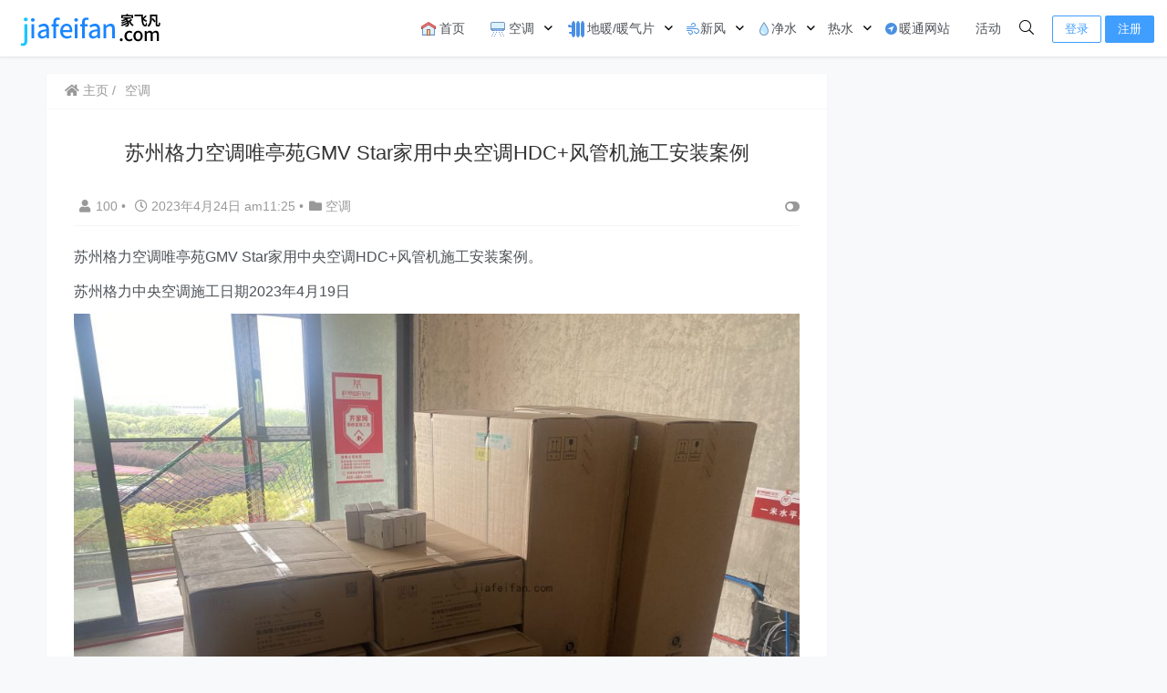

--- FILE ---
content_type: text/html; charset=UTF-8
request_url: https://www.jiafeifan.com/%E8%8B%8F%E5%B7%9E%E6%A0%BC%E5%8A%9B%E7%A9%BA%E8%B0%83%E5%94%AF%E4%BA%AD%E8%8B%91gmv-star%E5%AE%B6%E7%94%A8%E4%B8%AD%E5%A4%AE%E7%A9%BA%E8%B0%83hdc%E9%A3%8E%E7%AE%A1%E6%9C%BA%E6%96%BD%E5%B7%A5/
body_size: 22184
content:
    <!doctype html>
    <html lang="zh">
    <head>
        <meta charset="UTF-8">
<meta name="viewport"
      content="width=device-width, user-scalable=no, initial-scale=1.0, maximum-scale=1.0, minimum-scale=1.0">
<meta http-equiv="X-UA-Compatible" content="ie=edge">
<meta name="Referrer" content="origin"/>

<style>
    :root {
        --Maincolor: #409EFF !important;
        --MaincolorHover: #409EFF !important;
        --fontSelectedColor: #3390ff !important;
    }

    #nprogress .bar {
        background: var(--Maincolor) !important;
    }
</style>

<link rel="stylesheet" href="https://www.jiafeifan.com/wp-content/themes/CorePress/static/css/main-mobile.css?v=5.8.3"><link rel="stylesheet" href="https://cdn.jsdelivr.net/gh/ghboke/corepresscdn@master/static/lib/fontawesome5pro/css/all.min.css?v=5.8.3"><link rel="stylesheet" href="https://www.jiafeifan.com/wp-content/themes/CorePress/static/css/main.css?v=5.8.3"><meta name='robots' content='index, follow, max-snippet:-1, max-image-preview:large, max-video-preview:-1' />
	<style>img:is([sizes="auto" i], [sizes^="auto," i]) { contain-intrinsic-size: 3000px 1500px }</style>
	
	<!-- This site is optimized with the Yoast SEO plugin v23.8 - https://yoast.com/wordpress/plugins/seo/ -->
	<link rel="canonical" href="https://www.jiafeifan.com/苏州格力空调唯亭苑gmv-star家用中央空调hdc风管机施工/" />
	<meta property="og:locale" content="zh_CN" />
	<meta property="og:type" content="article" />
	<meta property="og:title" content="苏州格力空调唯亭苑GMV Star家用中央空调HDC+风管机施工安装案例 - 家飞凡-苏州空调地暖暖气片新风净水之家" />
	<meta property="og:description" content="苏州格力空调唯亭苑GMV Star家用中央空调HDC+风管机施工安装案例。 苏州格力中央空调施工日期2023年 [&hellip;]" />
	<meta property="og:url" content="https://www.jiafeifan.com/苏州格力空调唯亭苑gmv-star家用中央空调hdc风管机施工/" />
	<meta property="og:site_name" content="家飞凡-苏州空调地暖暖气片新风净水之家" />
	<meta property="article:published_time" content="2023-04-24T03:25:02+00:00" />
	<meta property="article:modified_time" content="2023-08-29T04:03:10+00:00" />
	<meta property="og:image" content="https://www.jiafeifan.com/wp-content/uploads/2023/04/10-1-1000x765.jpg" />
	<meta name="author" content="100" />
	<meta name="twitter:card" content="summary_large_image" />
	<meta name="twitter:label1" content="作者" />
	<meta name="twitter:data1" content="100" />
	<script type="application/ld+json" class="yoast-schema-graph">{"@context":"https://schema.org","@graph":[{"@type":"WebPage","@id":"https://www.jiafeifan.com/%e8%8b%8f%e5%b7%9e%e6%a0%bc%e5%8a%9b%e7%a9%ba%e8%b0%83%e5%94%af%e4%ba%ad%e8%8b%91gmv-star%e5%ae%b6%e7%94%a8%e4%b8%ad%e5%a4%ae%e7%a9%ba%e8%b0%83hdc%e9%a3%8e%e7%ae%a1%e6%9c%ba%e6%96%bd%e5%b7%a5/","url":"https://www.jiafeifan.com/%e8%8b%8f%e5%b7%9e%e6%a0%bc%e5%8a%9b%e7%a9%ba%e8%b0%83%e5%94%af%e4%ba%ad%e8%8b%91gmv-star%e5%ae%b6%e7%94%a8%e4%b8%ad%e5%a4%ae%e7%a9%ba%e8%b0%83hdc%e9%a3%8e%e7%ae%a1%e6%9c%ba%e6%96%bd%e5%b7%a5/","name":"苏州格力空调唯亭苑GMV Star家用中央空调HDC+风管机施工安装案例 - 家飞凡-苏州空调地暖暖气片新风净水之家","isPartOf":{"@id":"https://www.jiafeifan.com/#website"},"primaryImageOfPage":{"@id":"https://www.jiafeifan.com/%e8%8b%8f%e5%b7%9e%e6%a0%bc%e5%8a%9b%e7%a9%ba%e8%b0%83%e5%94%af%e4%ba%ad%e8%8b%91gmv-star%e5%ae%b6%e7%94%a8%e4%b8%ad%e5%a4%ae%e7%a9%ba%e8%b0%83hdc%e9%a3%8e%e7%ae%a1%e6%9c%ba%e6%96%bd%e5%b7%a5/#primaryimage"},"image":{"@id":"https://www.jiafeifan.com/%e8%8b%8f%e5%b7%9e%e6%a0%bc%e5%8a%9b%e7%a9%ba%e8%b0%83%e5%94%af%e4%ba%ad%e8%8b%91gmv-star%e5%ae%b6%e7%94%a8%e4%b8%ad%e5%a4%ae%e7%a9%ba%e8%b0%83hdc%e9%a3%8e%e7%ae%a1%e6%9c%ba%e6%96%bd%e5%b7%a5/#primaryimage"},"thumbnailUrl":"https://www.jiafeifan.com/wp-content/uploads/2023/04/10-1-1000x765.jpg","datePublished":"2023-04-24T03:25:02+00:00","dateModified":"2023-08-29T04:03:10+00:00","author":{"@id":"https://www.jiafeifan.com/#/schema/person/9971863d591af295913e4fe897ab66cd"},"breadcrumb":{"@id":"https://www.jiafeifan.com/%e8%8b%8f%e5%b7%9e%e6%a0%bc%e5%8a%9b%e7%a9%ba%e8%b0%83%e5%94%af%e4%ba%ad%e8%8b%91gmv-star%e5%ae%b6%e7%94%a8%e4%b8%ad%e5%a4%ae%e7%a9%ba%e8%b0%83hdc%e9%a3%8e%e7%ae%a1%e6%9c%ba%e6%96%bd%e5%b7%a5/#breadcrumb"},"inLanguage":"zh-Hans","potentialAction":[{"@type":"ReadAction","target":["https://www.jiafeifan.com/%e8%8b%8f%e5%b7%9e%e6%a0%bc%e5%8a%9b%e7%a9%ba%e8%b0%83%e5%94%af%e4%ba%ad%e8%8b%91gmv-star%e5%ae%b6%e7%94%a8%e4%b8%ad%e5%a4%ae%e7%a9%ba%e8%b0%83hdc%e9%a3%8e%e7%ae%a1%e6%9c%ba%e6%96%bd%e5%b7%a5/"]}]},{"@type":"ImageObject","inLanguage":"zh-Hans","@id":"https://www.jiafeifan.com/%e8%8b%8f%e5%b7%9e%e6%a0%bc%e5%8a%9b%e7%a9%ba%e8%b0%83%e5%94%af%e4%ba%ad%e8%8b%91gmv-star%e5%ae%b6%e7%94%a8%e4%b8%ad%e5%a4%ae%e7%a9%ba%e8%b0%83hdc%e9%a3%8e%e7%ae%a1%e6%9c%ba%e6%96%bd%e5%b7%a5/#primaryimage","url":"https://www.jiafeifan.com/wp-content/uploads/2023/04/10-1-1000x765.jpg","contentUrl":"https://www.jiafeifan.com/wp-content/uploads/2023/04/10-1-1000x765.jpg"},{"@type":"BreadcrumbList","@id":"https://www.jiafeifan.com/%e8%8b%8f%e5%b7%9e%e6%a0%bc%e5%8a%9b%e7%a9%ba%e8%b0%83%e5%94%af%e4%ba%ad%e8%8b%91gmv-star%e5%ae%b6%e7%94%a8%e4%b8%ad%e5%a4%ae%e7%a9%ba%e8%b0%83hdc%e9%a3%8e%e7%ae%a1%e6%9c%ba%e6%96%bd%e5%b7%a5/#breadcrumb","itemListElement":[{"@type":"ListItem","position":1,"name":"首页","item":"https://www.jiafeifan.com/"},{"@type":"ListItem","position":2,"name":"苏州格力空调唯亭苑GMV Star家用中央空调HDC+风管机施工安装案例"}]},{"@type":"WebSite","@id":"https://www.jiafeifan.com/#website","url":"https://www.jiafeifan.com/","name":"家飞凡-苏州空调地暖暖气片新风净水之家","description":"苏州空调地暖暖气片新风净水之家,苏州东芝空调,家用中央空调TOSHIBA格力 特灵 约克 大金空调,大金中央空调VRV-P商用空调,吸顶机天花机风管机苏州东芝空调,大金空调,特灵空调,约克空调,苏州地暖暖气片墙暖,威能,博士,阿里斯顿,菲斯曼,两联供,风冷机组,地源热泵,menred曼瑞德,水地暖,电地暖,中央空调,美的空调,格力空调,净水,直饮水,纯净水,滨特尔,怡口,新风,全热交换器,松下,大金,东芝","potentialAction":[{"@type":"SearchAction","target":{"@type":"EntryPoint","urlTemplate":"https://www.jiafeifan.com/?s={search_term_string}"},"query-input":{"@type":"PropertyValueSpecification","valueRequired":true,"valueName":"search_term_string"}}],"inLanguage":"zh-Hans"},{"@type":"Person","@id":"https://www.jiafeifan.com/#/schema/person/9971863d591af295913e4fe897ab66cd","name":"100","url":"https://www.jiafeifan.com/author/100/"}]}</script>
	<!-- / Yoast SEO plugin. -->


<script type="text/javascript">
/* <![CDATA[ */
window._wpemojiSettings = {"baseUrl":"https:\/\/s.w.org\/images\/core\/emoji\/16.0.1\/72x72\/","ext":".png","svgUrl":false,"svgExt":".svg","source":{"concatemoji":"https:\/\/www.jiafeifan.com\/wp-includes\/js\/wp-emoji-release.min.js"}};
/*! This file is auto-generated */
!function(s,n){var o,i,e;function c(e){try{var t={supportTests:e,timestamp:(new Date).valueOf()};sessionStorage.setItem(o,JSON.stringify(t))}catch(e){}}function p(e,t,n){e.clearRect(0,0,e.canvas.width,e.canvas.height),e.fillText(t,0,0);var t=new Uint32Array(e.getImageData(0,0,e.canvas.width,e.canvas.height).data),a=(e.clearRect(0,0,e.canvas.width,e.canvas.height),e.fillText(n,0,0),new Uint32Array(e.getImageData(0,0,e.canvas.width,e.canvas.height).data));return t.every(function(e,t){return e===a[t]})}function u(e,t){e.clearRect(0,0,e.canvas.width,e.canvas.height),e.fillText(t,0,0);for(var n=e.getImageData(16,16,1,1),a=0;a<n.data.length;a++)if(0!==n.data[a])return!1;return!0}function f(e,t,n,a){switch(t){case"flag":return n(e,"\ud83c\udff3\ufe0f\u200d\u26a7\ufe0f","\ud83c\udff3\ufe0f\u200b\u26a7\ufe0f")?!1:!n(e,"\ud83c\udde8\ud83c\uddf6","\ud83c\udde8\u200b\ud83c\uddf6")&&!n(e,"\ud83c\udff4\udb40\udc67\udb40\udc62\udb40\udc65\udb40\udc6e\udb40\udc67\udb40\udc7f","\ud83c\udff4\u200b\udb40\udc67\u200b\udb40\udc62\u200b\udb40\udc65\u200b\udb40\udc6e\u200b\udb40\udc67\u200b\udb40\udc7f");case"emoji":return!a(e,"\ud83e\udedf")}return!1}function g(e,t,n,a){var r="undefined"!=typeof WorkerGlobalScope&&self instanceof WorkerGlobalScope?new OffscreenCanvas(300,150):s.createElement("canvas"),o=r.getContext("2d",{willReadFrequently:!0}),i=(o.textBaseline="top",o.font="600 32px Arial",{});return e.forEach(function(e){i[e]=t(o,e,n,a)}),i}function t(e){var t=s.createElement("script");t.src=e,t.defer=!0,s.head.appendChild(t)}"undefined"!=typeof Promise&&(o="wpEmojiSettingsSupports",i=["flag","emoji"],n.supports={everything:!0,everythingExceptFlag:!0},e=new Promise(function(e){s.addEventListener("DOMContentLoaded",e,{once:!0})}),new Promise(function(t){var n=function(){try{var e=JSON.parse(sessionStorage.getItem(o));if("object"==typeof e&&"number"==typeof e.timestamp&&(new Date).valueOf()<e.timestamp+604800&&"object"==typeof e.supportTests)return e.supportTests}catch(e){}return null}();if(!n){if("undefined"!=typeof Worker&&"undefined"!=typeof OffscreenCanvas&&"undefined"!=typeof URL&&URL.createObjectURL&&"undefined"!=typeof Blob)try{var e="postMessage("+g.toString()+"("+[JSON.stringify(i),f.toString(),p.toString(),u.toString()].join(",")+"));",a=new Blob([e],{type:"text/javascript"}),r=new Worker(URL.createObjectURL(a),{name:"wpTestEmojiSupports"});return void(r.onmessage=function(e){c(n=e.data),r.terminate(),t(n)})}catch(e){}c(n=g(i,f,p,u))}t(n)}).then(function(e){for(var t in e)n.supports[t]=e[t],n.supports.everything=n.supports.everything&&n.supports[t],"flag"!==t&&(n.supports.everythingExceptFlag=n.supports.everythingExceptFlag&&n.supports[t]);n.supports.everythingExceptFlag=n.supports.everythingExceptFlag&&!n.supports.flag,n.DOMReady=!1,n.readyCallback=function(){n.DOMReady=!0}}).then(function(){return e}).then(function(){var e;n.supports.everything||(n.readyCallback(),(e=n.source||{}).concatemoji?t(e.concatemoji):e.wpemoji&&e.twemoji&&(t(e.twemoji),t(e.wpemoji)))}))}((window,document),window._wpemojiSettings);
/* ]]> */
</script>
<style id='wp-emoji-styles-inline-css' type='text/css'>

	img.wp-smiley, img.emoji {
		display: inline !important;
		border: none !important;
		box-shadow: none !important;
		height: 1em !important;
		width: 1em !important;
		margin: 0 0.07em !important;
		vertical-align: -0.1em !important;
		background: none !important;
		padding: 0 !important;
	}
</style>
<style id='classic-theme-styles-inline-css' type='text/css'>
/*! This file is auto-generated */
.wp-block-button__link{color:#fff;background-color:#32373c;border-radius:9999px;box-shadow:none;text-decoration:none;padding:calc(.667em + 2px) calc(1.333em + 2px);font-size:1.125em}.wp-block-file__button{background:#32373c;color:#fff;text-decoration:none}
</style>
<style id='global-styles-inline-css' type='text/css'>
:root{--wp--preset--aspect-ratio--square: 1;--wp--preset--aspect-ratio--4-3: 4/3;--wp--preset--aspect-ratio--3-4: 3/4;--wp--preset--aspect-ratio--3-2: 3/2;--wp--preset--aspect-ratio--2-3: 2/3;--wp--preset--aspect-ratio--16-9: 16/9;--wp--preset--aspect-ratio--9-16: 9/16;--wp--preset--color--black: #000000;--wp--preset--color--cyan-bluish-gray: #abb8c3;--wp--preset--color--white: #ffffff;--wp--preset--color--pale-pink: #f78da7;--wp--preset--color--vivid-red: #cf2e2e;--wp--preset--color--luminous-vivid-orange: #ff6900;--wp--preset--color--luminous-vivid-amber: #fcb900;--wp--preset--color--light-green-cyan: #7bdcb5;--wp--preset--color--vivid-green-cyan: #00d084;--wp--preset--color--pale-cyan-blue: #8ed1fc;--wp--preset--color--vivid-cyan-blue: #0693e3;--wp--preset--color--vivid-purple: #9b51e0;--wp--preset--gradient--vivid-cyan-blue-to-vivid-purple: linear-gradient(135deg,rgba(6,147,227,1) 0%,rgb(155,81,224) 100%);--wp--preset--gradient--light-green-cyan-to-vivid-green-cyan: linear-gradient(135deg,rgb(122,220,180) 0%,rgb(0,208,130) 100%);--wp--preset--gradient--luminous-vivid-amber-to-luminous-vivid-orange: linear-gradient(135deg,rgba(252,185,0,1) 0%,rgba(255,105,0,1) 100%);--wp--preset--gradient--luminous-vivid-orange-to-vivid-red: linear-gradient(135deg,rgba(255,105,0,1) 0%,rgb(207,46,46) 100%);--wp--preset--gradient--very-light-gray-to-cyan-bluish-gray: linear-gradient(135deg,rgb(238,238,238) 0%,rgb(169,184,195) 100%);--wp--preset--gradient--cool-to-warm-spectrum: linear-gradient(135deg,rgb(74,234,220) 0%,rgb(151,120,209) 20%,rgb(207,42,186) 40%,rgb(238,44,130) 60%,rgb(251,105,98) 80%,rgb(254,248,76) 100%);--wp--preset--gradient--blush-light-purple: linear-gradient(135deg,rgb(255,206,236) 0%,rgb(152,150,240) 100%);--wp--preset--gradient--blush-bordeaux: linear-gradient(135deg,rgb(254,205,165) 0%,rgb(254,45,45) 50%,rgb(107,0,62) 100%);--wp--preset--gradient--luminous-dusk: linear-gradient(135deg,rgb(255,203,112) 0%,rgb(199,81,192) 50%,rgb(65,88,208) 100%);--wp--preset--gradient--pale-ocean: linear-gradient(135deg,rgb(255,245,203) 0%,rgb(182,227,212) 50%,rgb(51,167,181) 100%);--wp--preset--gradient--electric-grass: linear-gradient(135deg,rgb(202,248,128) 0%,rgb(113,206,126) 100%);--wp--preset--gradient--midnight: linear-gradient(135deg,rgb(2,3,129) 0%,rgb(40,116,252) 100%);--wp--preset--font-size--small: 13px;--wp--preset--font-size--medium: 20px;--wp--preset--font-size--large: 36px;--wp--preset--font-size--x-large: 42px;--wp--preset--spacing--20: 0.44rem;--wp--preset--spacing--30: 0.67rem;--wp--preset--spacing--40: 1rem;--wp--preset--spacing--50: 1.5rem;--wp--preset--spacing--60: 2.25rem;--wp--preset--spacing--70: 3.38rem;--wp--preset--spacing--80: 5.06rem;--wp--preset--shadow--natural: 6px 6px 9px rgba(0, 0, 0, 0.2);--wp--preset--shadow--deep: 12px 12px 50px rgba(0, 0, 0, 0.4);--wp--preset--shadow--sharp: 6px 6px 0px rgba(0, 0, 0, 0.2);--wp--preset--shadow--outlined: 6px 6px 0px -3px rgba(255, 255, 255, 1), 6px 6px rgba(0, 0, 0, 1);--wp--preset--shadow--crisp: 6px 6px 0px rgba(0, 0, 0, 1);}:where(.is-layout-flex){gap: 0.5em;}:where(.is-layout-grid){gap: 0.5em;}body .is-layout-flex{display: flex;}.is-layout-flex{flex-wrap: wrap;align-items: center;}.is-layout-flex > :is(*, div){margin: 0;}body .is-layout-grid{display: grid;}.is-layout-grid > :is(*, div){margin: 0;}:where(.wp-block-columns.is-layout-flex){gap: 2em;}:where(.wp-block-columns.is-layout-grid){gap: 2em;}:where(.wp-block-post-template.is-layout-flex){gap: 1.25em;}:where(.wp-block-post-template.is-layout-grid){gap: 1.25em;}.has-black-color{color: var(--wp--preset--color--black) !important;}.has-cyan-bluish-gray-color{color: var(--wp--preset--color--cyan-bluish-gray) !important;}.has-white-color{color: var(--wp--preset--color--white) !important;}.has-pale-pink-color{color: var(--wp--preset--color--pale-pink) !important;}.has-vivid-red-color{color: var(--wp--preset--color--vivid-red) !important;}.has-luminous-vivid-orange-color{color: var(--wp--preset--color--luminous-vivid-orange) !important;}.has-luminous-vivid-amber-color{color: var(--wp--preset--color--luminous-vivid-amber) !important;}.has-light-green-cyan-color{color: var(--wp--preset--color--light-green-cyan) !important;}.has-vivid-green-cyan-color{color: var(--wp--preset--color--vivid-green-cyan) !important;}.has-pale-cyan-blue-color{color: var(--wp--preset--color--pale-cyan-blue) !important;}.has-vivid-cyan-blue-color{color: var(--wp--preset--color--vivid-cyan-blue) !important;}.has-vivid-purple-color{color: var(--wp--preset--color--vivid-purple) !important;}.has-black-background-color{background-color: var(--wp--preset--color--black) !important;}.has-cyan-bluish-gray-background-color{background-color: var(--wp--preset--color--cyan-bluish-gray) !important;}.has-white-background-color{background-color: var(--wp--preset--color--white) !important;}.has-pale-pink-background-color{background-color: var(--wp--preset--color--pale-pink) !important;}.has-vivid-red-background-color{background-color: var(--wp--preset--color--vivid-red) !important;}.has-luminous-vivid-orange-background-color{background-color: var(--wp--preset--color--luminous-vivid-orange) !important;}.has-luminous-vivid-amber-background-color{background-color: var(--wp--preset--color--luminous-vivid-amber) !important;}.has-light-green-cyan-background-color{background-color: var(--wp--preset--color--light-green-cyan) !important;}.has-vivid-green-cyan-background-color{background-color: var(--wp--preset--color--vivid-green-cyan) !important;}.has-pale-cyan-blue-background-color{background-color: var(--wp--preset--color--pale-cyan-blue) !important;}.has-vivid-cyan-blue-background-color{background-color: var(--wp--preset--color--vivid-cyan-blue) !important;}.has-vivid-purple-background-color{background-color: var(--wp--preset--color--vivid-purple) !important;}.has-black-border-color{border-color: var(--wp--preset--color--black) !important;}.has-cyan-bluish-gray-border-color{border-color: var(--wp--preset--color--cyan-bluish-gray) !important;}.has-white-border-color{border-color: var(--wp--preset--color--white) !important;}.has-pale-pink-border-color{border-color: var(--wp--preset--color--pale-pink) !important;}.has-vivid-red-border-color{border-color: var(--wp--preset--color--vivid-red) !important;}.has-luminous-vivid-orange-border-color{border-color: var(--wp--preset--color--luminous-vivid-orange) !important;}.has-luminous-vivid-amber-border-color{border-color: var(--wp--preset--color--luminous-vivid-amber) !important;}.has-light-green-cyan-border-color{border-color: var(--wp--preset--color--light-green-cyan) !important;}.has-vivid-green-cyan-border-color{border-color: var(--wp--preset--color--vivid-green-cyan) !important;}.has-pale-cyan-blue-border-color{border-color: var(--wp--preset--color--pale-cyan-blue) !important;}.has-vivid-cyan-blue-border-color{border-color: var(--wp--preset--color--vivid-cyan-blue) !important;}.has-vivid-purple-border-color{border-color: var(--wp--preset--color--vivid-purple) !important;}.has-vivid-cyan-blue-to-vivid-purple-gradient-background{background: var(--wp--preset--gradient--vivid-cyan-blue-to-vivid-purple) !important;}.has-light-green-cyan-to-vivid-green-cyan-gradient-background{background: var(--wp--preset--gradient--light-green-cyan-to-vivid-green-cyan) !important;}.has-luminous-vivid-amber-to-luminous-vivid-orange-gradient-background{background: var(--wp--preset--gradient--luminous-vivid-amber-to-luminous-vivid-orange) !important;}.has-luminous-vivid-orange-to-vivid-red-gradient-background{background: var(--wp--preset--gradient--luminous-vivid-orange-to-vivid-red) !important;}.has-very-light-gray-to-cyan-bluish-gray-gradient-background{background: var(--wp--preset--gradient--very-light-gray-to-cyan-bluish-gray) !important;}.has-cool-to-warm-spectrum-gradient-background{background: var(--wp--preset--gradient--cool-to-warm-spectrum) !important;}.has-blush-light-purple-gradient-background{background: var(--wp--preset--gradient--blush-light-purple) !important;}.has-blush-bordeaux-gradient-background{background: var(--wp--preset--gradient--blush-bordeaux) !important;}.has-luminous-dusk-gradient-background{background: var(--wp--preset--gradient--luminous-dusk) !important;}.has-pale-ocean-gradient-background{background: var(--wp--preset--gradient--pale-ocean) !important;}.has-electric-grass-gradient-background{background: var(--wp--preset--gradient--electric-grass) !important;}.has-midnight-gradient-background{background: var(--wp--preset--gradient--midnight) !important;}.has-small-font-size{font-size: var(--wp--preset--font-size--small) !important;}.has-medium-font-size{font-size: var(--wp--preset--font-size--medium) !important;}.has-large-font-size{font-size: var(--wp--preset--font-size--large) !important;}.has-x-large-font-size{font-size: var(--wp--preset--font-size--x-large) !important;}
:where(.wp-block-post-template.is-layout-flex){gap: 1.25em;}:where(.wp-block-post-template.is-layout-grid){gap: 1.25em;}
:where(.wp-block-columns.is-layout-flex){gap: 2em;}:where(.wp-block-columns.is-layout-grid){gap: 2em;}
:root :where(.wp-block-pullquote){font-size: 1.5em;line-height: 1.6;}
</style>
<link rel='stylesheet' id='cptch_stylesheet-css' href='https://www.jiafeifan.com/wp-content/plugins/captcha-bws/css/front_end_style.css?ver=5.2.5' type='text/css' media='all' />
<link rel='stylesheet' id='dashicons-css' href='https://www.jiafeifan.com/wp-includes/css/dashicons.min.css' type='text/css' media='all' />
<link rel='stylesheet' id='cptch_desktop_style-css' href='https://www.jiafeifan.com/wp-content/plugins/captcha-bws/css/desktop_style.css?ver=5.2.5' type='text/css' media='all' />
<link rel='stylesheet' id='smartideo_css-css' href='https://www.jiafeifan.com/wp-content/plugins/smartideo/static/smartideo.css?ver=2.8.1' type='text/css' media='screen' />
<script type="text/javascript" src="https://www.jiafeifan.com/wp-content/themes/CorePress/static/js/jquery.min.js?ver=64" id="corepress_jquery-js"></script>
<script type="text/javascript" src="https://www.jiafeifan.com/wp-content/themes/CorePress/static/js/jquery.lazyload.min.js?ver=64" id="corepress_jquery_lazyload-js"></script>
<script type="text/javascript" src="https://www.jiafeifan.com/wp-content/themes/CorePress/static/js/qrcode.min.js?ver=64" id="corepress_jquery_qrcode-js"></script>
<script type="text/javascript" src="https://www.jiafeifan.com/wp-content/themes/CorePress/static/js/clipboard.min.js?ver=64" id="corepress_clipboard_js-js"></script>
<script type="text/javascript" id="tools-js-extra">
/* <![CDATA[ */
var tools = {"index":"","page":"","post":"1"};
/* ]]> */
</script>
<script type="text/javascript" src="https://www.jiafeifan.com/wp-content/themes/CorePress/static/js/tools.js?ver=64" id="tools-js"></script>
<link rel="EditURI" type="application/rsd+xml" title="RSD" href="https://www.jiafeifan.com/xmlrpc.php?rsd" />

<link rel='shortlink' href='https://www.jiafeifan.com/?p=1229' />
<link rel="alternate" title="oEmbed (JSON)" type="application/json+oembed" href="https://www.jiafeifan.com/wp-json/oembed/1.0/embed?url=https%3A%2F%2Fwww.jiafeifan.com%2F%25e8%258b%258f%25e5%25b7%259e%25e6%25a0%25bc%25e5%258a%259b%25e7%25a9%25ba%25e8%25b0%2583%25e5%2594%25af%25e4%25ba%25ad%25e8%258b%2591gmv-star%25e5%25ae%25b6%25e7%2594%25a8%25e4%25b8%25ad%25e5%25a4%25ae%25e7%25a9%25ba%25e8%25b0%2583hdc%25e9%25a3%258e%25e7%25ae%25a1%25e6%259c%25ba%25e6%2596%25bd%25e5%25b7%25a5%2F" />
<link rel="alternate" title="oEmbed (XML)" type="text/xml+oembed" href="https://www.jiafeifan.com/wp-json/oembed/1.0/embed?url=https%3A%2F%2Fwww.jiafeifan.com%2F%25e8%258b%258f%25e5%25b7%259e%25e6%25a0%25bc%25e5%258a%259b%25e7%25a9%25ba%25e8%25b0%2583%25e5%2594%25af%25e4%25ba%25ad%25e8%258b%2591gmv-star%25e5%25ae%25b6%25e7%2594%25a8%25e4%25b8%25ad%25e5%25a4%25ae%25e7%25a9%25ba%25e8%25b0%2583hdc%25e9%25a3%258e%25e7%25ae%25a1%25e6%259c%25ba%25e6%2596%25bd%25e5%25b7%25a5%2F&#038;format=xml" />
<link rel="alternate" type="application/rss+xml" title="RSS" href="https://www.jiafeifan.com/rsslatest.xml" /><link rel="stylesheet" href="https://www.jiafeifan.com/wp-content/themes/CorePress/static/lib/nprogress/nprogress.min.css?v=5.8.3"><script src="https://www.jiafeifan.com/wp-content/themes/CorePress/static/lib/nprogress/nprogress.min.js?v=5.8.3"></script>        <style>
            post-content-content img {
                box-shadow: 0 0 5px 0 rgba(0, 0, 0, .1);
            }
        </style>
        <link rel="stylesheet" href="https://www.jiafeifan.com/wp-content/themes/CorePress/static/css/comment-module.css?v=5.8.3"><link rel="stylesheet" href="https://www.jiafeifan.com/wp-content/themes/CorePress/static/css/post-content.css?v=5.8.3"><link rel="stylesheet" href="https://www.jiafeifan.com/wp-content/themes/CorePress/static/lib/fancybox/jquery.fancybox.min.css?v=5.8.3"><script src="https://www.jiafeifan.com/wp-content/themes/CorePress/static/lib/fancybox/jquery.fancybox.min.js?v=5.8.3"></script><script src="https://www.jiafeifan.com/wp-content/themes/CorePress/static/lib/fancybox/init.js?v=5.8.3"></script><script src="https://www.jiafeifan.com/wp-content/themes/CorePress/static/lib/highlight/highlight.min.js?v=5.8.3"></script><link rel="stylesheet" href="https://www.jiafeifan.com/wp-content/themes/CorePress/static/lib/highlight/style/corepress-dark.css?v=5.8.3"><title>家飞凡-苏州空调地暖暖气片新风净水之家 - 苏州格力空调唯亭苑GMV Star家用中央空调HDC+风管机施工安装案例</title>        <meta name="keywords" content=""/>
        <meta name="description" content="苏州格力空调唯亭苑GMV Star家用中央空调HDC+风管机施工安装案例。苏州格力中央空调施工日期2023年4月19日           联系电话：13382179686家飞凡www.jiafeifan.com让家更非凡1`1A+G/1`1++A"/>
        


    </head>
    <body>
    
<script>NProgress.start();</script>    <div id="app">
        <header>
            <div class="header-main container">
                <script>
    function openMenu() {
        $('body').css('overflow', 'hidden');
        $(".drawer-menu-plane").addClass("drawer-menu-plane-show");
        $(".menu-plane").appendTo($(".drawer-menu-list"));
        $(".user-menu-plane").appendTo($(".drawer-menu-list"));
        //$(".menu-item-has-children").append('<div class="m-dropdown" onclick="mobile_menuclick(event,this)" ><i class="fa fa-angle-down"></i></div>')
        $(".user-menu-main").not('.user-menu-main-notlogin').append('<div class="m-dropdown" onclick="mobile_menuclick(event,this)"><i class="fa fa-angle-down"></i></div>')
    }
    function closeMenu() {
        $('body').css('overflow', 'auto');
        $(".drawer-menu-plane").removeClass("drawer-menu-plane-show");
        $(".user-menu-plane").prependTo($(".header-menu"));
        $(".menu-plane").prependTo($(".header-menu"));
        $(".m-dropdown").remove();
    }

    function openSearch() {
        $(".dialog-search-plane").addClass("dialog-search-plane-show");
    }

    function closeSearch() {
        $(".dialog-search-plane").removeClass("dialog-search-plane-show");
    }
</script>
<div class="mobile-menu-btn" onclick="openMenu()">
    <i class="fa fa-bars" aria-hidden="true"></i>
</div>
<div class="drawer-menu-plane">
    <div class="drawer-menu-list">
        <div class="menu-mobile"><ul class="menu-mobile-header-list"><li id="menu-item-20" class="menu-item menu-item-20"><a target="_blank" href="http://www.jiafeifan.com"><img src="https://www.jiafeifan.com/icondh/home.png"/> 首页</a></li>
<li id="menu-item-19" class="menu-item current-post-ancestor current-menu-parent current-post-parent menu-item-has-children menu-item-19"><a target="_blank" href="https://www.jiafeifan.com/category/kt/"><img src="https://www.jiafeifan.com/icondh/kt.png"/> 空调</a>
<ul class="sub-menu">
	<li id="menu-item-603" class="menu-item menu-item-603"><a href="https://www.jiafeifan.com/category/kt/kongtiaozp/">空调工地照片</a></li>
	<li id="menu-item-606" class="menu-item menu-item-606"><a href="https://www.jiafeifan.com/category/kt/kongtiaocs/" title="家用空调商业空调使用操作参数说明">空调使用操作说明</a></li>
	<li id="menu-item-1843" class="menu-item menu-item-1843"><a href="https://www.jiafeifan.com/category/kt/ktjs/">空调技术参数</a></li>
</ul>
</li>
<li id="menu-item-17" class="menu-item menu-item-has-children menu-item-17"><a target="_blank" href="https://www.jiafeifan.com/category/dn/"><img src="https://www.jiafeifan.com/icondh/dn.png"/>地暖/暖气片</a>
<ul class="sub-menu">
	<li id="menu-item-610" class="menu-item menu-item-610"><a href="https://www.jiafeifan.com/category/dn/nuantongzp/">地暖暖气片工地照片</a></li>
	<li id="menu-item-609" class="menu-item menu-item-609"><a href="https://www.jiafeifan.com/category/dn/dinuancs-dn/" title="地暖暖气片壁挂炉冷凝路使用操作参数说明">采暖操作使用方法</a></li>
	<li id="menu-item-1845" class="menu-item menu-item-1845"><a href="https://www.jiafeifan.com/category/dn/cnjs/">采暖技术参数</a></li>
</ul>
</li>
<li id="menu-item-18" class="menu-item menu-item-has-children menu-item-18"><a target="_blank" href="https://www.jiafeifan.com/category/xf/"><img src="https://www.jiafeifan.com/icondh/air.png"/>新风</a>
<ul class="sub-menu">
	<li id="menu-item-612" class="menu-item menu-item-612"><a href="https://www.jiafeifan.com/category/xf/xinfengzp/">新风工地照片</a></li>
	<li id="menu-item-611" class="menu-item menu-item-611"><a href="https://www.jiafeifan.com/category/xf/xinfengcs/" title="新风全热交换器使用操作参数说明">新风使用操作</a></li>
	<li id="menu-item-1846" class="menu-item menu-item-1846"><a href="https://www.jiafeifan.com/category/xf/xfjs/">新风技术参数</a></li>
</ul>
</li>
<li id="menu-item-16" class="menu-item menu-item-has-children menu-item-16"><a target="_blank" href="https://www.jiafeifan.com/category/js/"><img src="https://www.jiafeifan.com/icondh/water.png"/>净水</a>
<ul class="sub-menu">
	<li id="menu-item-608" class="menu-item menu-item-608"><a href="https://www.jiafeifan.com/category/js/jingshuizp/">净水器施工照片</a></li>
	<li id="menu-item-607" class="menu-item menu-item-607"><a href="https://www.jiafeifan.com/category/js/jingshuics/" title="净水器净化设备使用操作参数说明">净水操作使用</a></li>
	<li id="menu-item-1844" class="menu-item menu-item-1844"><a href="https://www.jiafeifan.com/category/js/jscs/">净水设备技术参数</a></li>
</ul>
</li>
<li id="menu-item-1500" class="menu-item menu-item-has-children menu-item-1500"><a href="https://www.jiafeifan.com/category/reshui/">热水</a>
<ul class="sub-menu">
	<li id="menu-item-1501" class="menu-item menu-item-1501"><a href="https://www.jiafeifan.com/category/reshui/reshuics/">热水设备操作使用</a></li>
	<li id="menu-item-1502" class="menu-item menu-item-1502"><a href="https://www.jiafeifan.com/category/reshui/reshuizp/">热水设备照片</a></li>
	<li id="menu-item-1847" class="menu-item menu-item-1847"><a href="https://www.jiafeifan.com/category/reshui/reshuics/">热水设备参数使用</a></li>
</ul>
</li>
<li id="menu-item-41" class="menu-item menu-item-41"><a target="_blank" href="https://www.jiafeifan.com/youqinglianjie/" title="暖通网址导航"><img src="https://www.jiafeifan.com/icondh/inter.png"/>暖通网站</a></li>
<li id="menu-item-179" class="menu-item menu-item-179"><a target="_blank" href="https://www.jiafeifan.com/category/hd/">活动</a></li>
</ul></div>    </div>
    <div class="drawer-menu-write" onclick="closeMenu()">
    </div>
</div>
<div class="header-logo-plane">
    <div class="header-logo">
        <a href="https://www.jiafeifan.com" title=""><img src="https://www.jiafeifan.com/wp-content/uploads/2021/10/logo-1.png" alt=""></a>    </div>
</div>
<div class="mobile-search-btn" onclick="openSearch()">
    <i class="fa fa-search"></i>
</div>
<div class="dialog-search-plane">
    <div class="dialog-mask" onclick="closeSearch()"></div>
    <div class="dialog-plane">
        <h2>搜索内容</h2>
        <form class="search-form" action="https://www.jiafeifan.com" method="get" role="search">
            <div class="search-form-input-plane">
                <input type="text" class="search-keyword" name="s" placeholder="搜索内容"
                       value="">
            </div>
            <div>
                <button type="submit" class="search-submit" value="&#xf002;">搜索</button>
            </div>
        </form>
    </div>
</div>


<div class="header-menu">
    <div class="menu-plane">
        <nav class="menu-header-plane"><ul id="menu-%e9%a6%96%e9%a1%b5-1" class="menu-header-list"><li class="menu-item menu-item-20"><a target="_blank" href="http://www.jiafeifan.com"><img src="https://www.jiafeifan.com/icondh/home.png"/> 首页</a></li>
<li class="menu-item current-post-ancestor current-menu-parent current-post-parent menu-item-has-children menu-item-19"><a target="_blank" href="https://www.jiafeifan.com/category/kt/"><img src="https://www.jiafeifan.com/icondh/kt.png"/> 空调</a>
<ul class="sub-menu">
	<li class="menu-item menu-item-603"><a href="https://www.jiafeifan.com/category/kt/kongtiaozp/">空调工地照片</a></li>
	<li class="menu-item menu-item-606"><a href="https://www.jiafeifan.com/category/kt/kongtiaocs/" title="家用空调商业空调使用操作参数说明">空调使用操作说明</a></li>
	<li class="menu-item menu-item-1843"><a href="https://www.jiafeifan.com/category/kt/ktjs/">空调技术参数</a></li>
</ul>
</li>
<li class="menu-item menu-item-has-children menu-item-17"><a target="_blank" href="https://www.jiafeifan.com/category/dn/"><img src="https://www.jiafeifan.com/icondh/dn.png"/>地暖/暖气片</a>
<ul class="sub-menu">
	<li class="menu-item menu-item-610"><a href="https://www.jiafeifan.com/category/dn/nuantongzp/">地暖暖气片工地照片</a></li>
	<li class="menu-item menu-item-609"><a href="https://www.jiafeifan.com/category/dn/dinuancs-dn/" title="地暖暖气片壁挂炉冷凝路使用操作参数说明">采暖操作使用方法</a></li>
	<li class="menu-item menu-item-1845"><a href="https://www.jiafeifan.com/category/dn/cnjs/">采暖技术参数</a></li>
</ul>
</li>
<li class="menu-item menu-item-has-children menu-item-18"><a target="_blank" href="https://www.jiafeifan.com/category/xf/"><img src="https://www.jiafeifan.com/icondh/air.png"/>新风</a>
<ul class="sub-menu">
	<li class="menu-item menu-item-612"><a href="https://www.jiafeifan.com/category/xf/xinfengzp/">新风工地照片</a></li>
	<li class="menu-item menu-item-611"><a href="https://www.jiafeifan.com/category/xf/xinfengcs/" title="新风全热交换器使用操作参数说明">新风使用操作</a></li>
	<li class="menu-item menu-item-1846"><a href="https://www.jiafeifan.com/category/xf/xfjs/">新风技术参数</a></li>
</ul>
</li>
<li class="menu-item menu-item-has-children menu-item-16"><a target="_blank" href="https://www.jiafeifan.com/category/js/"><img src="https://www.jiafeifan.com/icondh/water.png"/>净水</a>
<ul class="sub-menu">
	<li class="menu-item menu-item-608"><a href="https://www.jiafeifan.com/category/js/jingshuizp/">净水器施工照片</a></li>
	<li class="menu-item menu-item-607"><a href="https://www.jiafeifan.com/category/js/jingshuics/" title="净水器净化设备使用操作参数说明">净水操作使用</a></li>
	<li class="menu-item menu-item-1844"><a href="https://www.jiafeifan.com/category/js/jscs/">净水设备技术参数</a></li>
</ul>
</li>
<li class="menu-item menu-item-has-children menu-item-1500"><a href="https://www.jiafeifan.com/category/reshui/">热水</a>
<ul class="sub-menu">
	<li class="menu-item menu-item-1501"><a href="https://www.jiafeifan.com/category/reshui/reshuics/">热水设备操作使用</a></li>
	<li class="menu-item menu-item-1502"><a href="https://www.jiafeifan.com/category/reshui/reshuizp/">热水设备照片</a></li>
	<li class="menu-item menu-item-1847"><a href="https://www.jiafeifan.com/category/reshui/reshuics/">热水设备参数使用</a></li>
</ul>
</li>
<li class="menu-item menu-item-41"><a target="_blank" href="https://www.jiafeifan.com/youqinglianjie/" title="暖通网址导航"><img src="https://www.jiafeifan.com/icondh/inter.png"/>暖通网站</a></li>
<li class="menu-item menu-item-179"><a target="_blank" href="https://www.jiafeifan.com/category/hd/">活动</a></li>
</ul></nav>
    </div>
    <div class="user-menu-plane">
        <div class="user-menu-pc-search" onclick="openSearch()" title="搜索">
            <i class="fal fa-search"></i>
        </div>
                        <span class="user-menu-main user-menu-main-notlogin">
                 <a href=" https://www.jiafeifan.com/loginweb/?redirect_to=%2F%2Fwww.jiafeifan.com%2F%25E8%258B%258F%25E5%25B7%259E%25E6%25A0%25BC%25E5%258A%259B%25E7%25A9%25BA%25E8%25B0%2583%25E5%2594%25AF%25E4%25BA%25AD%25E8%258B%2591gmv-star%25E5%25AE%25B6%25E7%2594%25A8%25E4%25B8%25AD%25E5%25A4%25AE%25E7%25A9%25BA%25E8%25B0%2583hdc%25E9%25A3%258E%25E7%25AE%25A1%25E6%259C%25BA%25E6%2596%25BD%25E5%25B7%25A5%2F"><button class="login-btn-header">登录</button></a>

                            <a href="https://www.jiafeifan.com/reg/"><button
                            class="login-btn-header reg-btn-header">注册</button></a>
                            </span>
                    </div>
</div>
            </div>
        </header>
        <div class="top-divider"></div>
        <main class="container">
            
            <div class="html-main">
                                        <div class="post-main">
                                <div class="post-content-body">
        <div class="crumbs-plane-body">
                                <div class="crumbs-plane">
                        <span class="corepress-crumbs-ul"><li><a href="https://www.jiafeifan.com"><i class="fas fa-home"></i> 主页</a></li><li><a href="https://www.jiafeifan.com/category/kt/" rel="category tag">空调</a></li></span>                    </div>
                            </div>

        <div class="post-content">
            <h1 class="post-title">
                苏州格力空调唯亭苑GMV Star家用中央空调HDC+风管机施工安装案例            </h1>
            <div class="post-info">
                <div class="post-info-left">
                                        <a class="nickname url fn j-user-card" data-user="48"
                       href="https://www.jiafeifan.com/author/100/"><i class="fa fa-user"
                                                            aria-hidden="true"></i>100                    </a>
                    <span class="dot">•</span>
                    <time class="entry-date published"
                          datetime="2023-04-24T11:25:02+08:00>" pubdate><i
                                class="far fa-clock"></i>
                        2023年4月24日 am11:25                    </time>
                    <span class="dot">•</span><i class="fas fa-folder"></i>
                    <a href="https://www.jiafeifan.com/category/kt/" rel="category tag">空调</a>                                    </div>
                <div class="post-info-right">
            <span title="关闭或显示侧边栏" class="post-info-switch-sidebar post-info-switch-sidebar-show"><i
                        class="fas fa-toggle-on"></i></span>
                </div>
            </div>
                        <div class="post-content-post">
                <div class="post-content-content">
                    <p>苏州格力空调唯亭苑GMV Star家用中央空调HDC+风管机施工安装案例。</p>
<p>苏州格力中央空调施工日期2023年4月19日</p>
<p><img fetchpriority="high" decoding="async" src="https://www.jiafeifan.com/wp-content/uploads/2023/04/10-1-1000x765.jpg" alt="" width="1000" height="765" class="alignnone size-medium wp-image-1239 aligncenter" /></p>
<p><img decoding="async" src="https://www.jiafeifan.com/wp-content/uploads/2023/04/01-1-1-772x1000.jpg" alt="" width="772" height="1000" class="alignnone size-medium wp-image-1230 aligncenter" /> <img decoding="async" src="https://www.jiafeifan.com/wp-content/uploads/2023/04/02-1-1-857x1000.jpg" alt="" width="857" height="1000" class="alignnone size-medium wp-image-1231 aligncenter" /> <img loading="lazy" decoding="async" src="https://www.jiafeifan.com/wp-content/uploads/2023/04/03-1-1-784x1000.jpg" alt="" width="784" height="1000" class="alignnone size-medium wp-image-1232 aligncenter" /> <img loading="lazy" decoding="async" src="https://www.jiafeifan.com/wp-content/uploads/2023/04/04-1-1000x747.jpg" alt="" width="1000" height="747" class="alignnone size-medium wp-image-1233 aligncenter" /> <img loading="lazy" decoding="async" src="https://www.jiafeifan.com/wp-content/uploads/2023/04/05-1-1000x762.jpg" alt="" width="1000" height="762" class="alignnone size-medium wp-image-1234 aligncenter" /> <img loading="lazy" decoding="async" src="https://www.jiafeifan.com/wp-content/uploads/2023/04/06-1-896x1000.jpg" alt="" width="896" height="1000" class="alignnone size-medium wp-image-1235 aligncenter" /> <img loading="lazy" decoding="async" src="https://www.jiafeifan.com/wp-content/uploads/2023/04/07-1-1000x814.jpg" alt="" width="1000" height="814" class="alignnone size-medium wp-image-1236 aligncenter" /> <img loading="lazy" decoding="async" src="https://www.jiafeifan.com/wp-content/uploads/2023/04/08-1-883x1000.jpg" alt="" width="883" height="1000" class="alignnone size-medium wp-image-1237 aligncenter" /> <img loading="lazy" decoding="async" src="https://www.jiafeifan.com/wp-content/uploads/2023/04/09-1-749x1000.jpg" alt="" width="749" height="1000" class="alignnone size-medium wp-image-1238 aligncenter" />  <img loading="lazy" decoding="async" src="https://www.jiafeifan.com/wp-content/uploads/2023/04/11-1-1000x771.jpg" alt="" width="1000" height="771" class="alignnone size-medium wp-image-1240 aligncenter" /> <img loading="lazy" decoding="async" src="https://www.jiafeifan.com/wp-content/uploads/2023/04/12-1-838x1000.jpg" alt="" width="838" height="1000" class="alignnone size-medium wp-image-1241 aligncenter" /></p>
<p style="text-align: center;">联系电话：13382179686</p>
<p style="text-align: center;">家飞凡www.jiafeifan.com让家更非凡1`1A+G/1`1++A</p>
                </div>
                <div class="post-end-tools">
                                            <div class="post-copyright">
                                                            <p>版权声明：
                                    <br>作者：100                                    <br>链接：<span><u><a href="https://www.jiafeifan.com/%e8%8b%8f%e5%b7%9e%e6%a0%bc%e5%8a%9b%e7%a9%ba%e8%b0%83%e5%94%af%e4%ba%ad%e8%8b%91gmv-star%e5%ae%b6%e7%94%a8%e4%b8%ad%e5%a4%ae%e7%a9%ba%e8%b0%83hdc%e9%a3%8e%e7%ae%a1%e6%9c%ba%e6%96%bd%e5%b7%a5/"
                                                       target="_blank">https://www.jiafeifan.com/%e8%8b%8f%e5%b7%9e%e6%a0%bc%e5%8a%9b%e7%a9%ba%e8%b0%83%e5%94%af%e4%ba%ad%e8%8b%91gmv-star%e5%ae%b6%e7%94%a8%e4%b8%ad%e5%a4%ae%e7%a9%ba%e8%b0%83hdc%e9%a3%8e%e7%ae%a1%e6%9c%ba%e6%96%bd%e5%b7%a5/</a></u></span>
                                    <br>来源：家飞凡-苏州空调地暖暖气片新风净水之家                                    <br>文章版权归作者所有，未经允许请勿转载。
                                </p>
                                                        </div>
                                            <div class="post-end-dividing">
                        THE END
                    </div>
                    <div class="post-tags">
                                            </div>

                    <div class="post-end-tool-btns">
                        <div class="post-share-btn post-end-tool-btn-item"
                             onclick="showplane('.post-share-btn','#share-plane',event)">
                            <svg class="icon" viewBox="0 0 1024 1024">
    <path d="M793.472 102.208c-70.592 0-128 57.408-128 128 0 7.744 0.96 15.232 2.304 22.656L273.6 422.976C250.368 399.04 217.92 384 181.952 384c-70.592 0-128 57.408-128 128 0 70.592 57.408 128 128 128 22.912 0 44.096-6.592 62.72-17.152l289.088 180.992c-4.672 13.312-7.744 27.392-7.744 42.24 0 70.592 57.408 128 128 128s128-57.408 128-128-57.408-128-128-128c-32.512 0-61.888 12.544-84.48 32.64L291.712 576.832C302.976 557.696 309.952 535.744 309.952 512c0-11.456-1.984-22.336-4.8-32.896l389.76-168.32c23.488 28.672 58.752 47.36 98.624 47.36 70.592 0 128-57.408 128-128S864.064 102.208 793.472 102.208zM117.952 512c0-35.264 28.736-64 64-64s64 28.736 64 64-28.736 64-64 64S117.952 547.264 117.952 512zM654.016 782.144c35.328 0 64 28.672 64 64s-28.672 64-64 64-64-28.672-64-64S618.688 782.144 654.016 782.144zM793.472 294.208c-35.328 0-64-28.736-64-64s28.672-64 64-64 64 28.736 64 64S828.8 294.208 793.472 294.208z"></path>
</svg>                            分享
                        </div>
                        <div class="post-qrcode-btn post-end-tool-btn-item"
                             onclick="showplane('.post-qrcode-btn','#qrcode-plane',event)">
                            <svg t="1599190411371" class="icon" viewBox="0 0 1024 1024" version="1.1"
                                     xmlns="http://www.w3.org/2000/svg" p-id="2306" width="200" height="200">
                                    <path d="M742.8 121.5c-2.3 0.3-4.7 0.1-7 0.1-38 0-76-0.1-114 0.1-11 0-21.9 1.4-32.4 5.1-18.6 6.5-29.8 19.5-34.4 38.4-1.7 7-2.4 14.1-2.4 21.3 0 67.2-0.1 134.3 0.1 201.5 0 13.8 0.9 27.6 6.2 40.8 6.9 17.1 19.7 27.2 37.3 31.7 6.3 1.6 12.8 2.2 19.3 2.2h218c8.3 0 16.6-0.7 24.8-2.3 24.4-4.5 40.4-20.7 44.9-45 0.4-2.2-0.4-5.2 2.9-6.2v-232c-0.4-0.4-0.5-0.9-0.5-1.5-1.5-4.8-1.7-9.8-3.3-14.7-7.1-21-21.7-33.4-42.8-38.8-6.4-1.6-12.8-2.4-19.5-2.1-1.3 0.1-3 1-3.9-0.9h-89c-0.4 2.6-2.7 2.1-4.3 2.3z m98.7 40.7c4 0 8.1 0.9 11.9 2.1 6.9 2.2 10.7 7.6 10.7 15.1 0 74.8 0.1 149.6-0.1 224.4 0 11.2-8.6 18-21.1 18.1-38.2 0.3-76.3 0.1-114.5 0.1h-113c-4.5 0-8.6-1.3-12.7-2.7-8.5-3.1-9.6-10.5-9.7-17.9-0.2-37.5-0.1-75-0.1-112.5V183.4c0-6.5 1.5-12.5 6.9-17 4.6-3.8 10.3-4.3 15.6-4.3 75.4-0.1 150.8 0 226.1 0.1z"
                                          p-id="2307"></path>
                                    <path d="M742 120c-39.5 0.1-79 0.1-118.4 0.1-9.4 0-18.6 1-27.7 3.1-11.6 2.7-22.1 7.7-30 16.7-10.6 12.1-14.8 26.9-14.8 42.6-0.2 69.6-0.2 139.3 0 208.9 0 9.1 0.7 18.3 2.8 27.2 2.8 11.7 7.6 22.5 16.7 30.5 11.7 10.3 25.9 15 41.5 15 74.1 0.1 148.3 0.1 222.4 0 9.3 0 18.7-0.5 27.7-3 19-5.4 33.6-15.9 40-35.8 1.7-5.3 1.8-10.9 3.8-16.1-3.2 1-2.5 4-2.9 6.2-4.5 24.4-20.5 40.5-44.9 45-8.2 1.5-16.5 2.3-24.8 2.3h-218c-6.5 0-13-0.6-19.3-2.2-17.5-4.5-30.4-14.6-37.3-31.7-5.3-13.1-6.2-27-6.2-40.8-0.2-67.2-0.1-134.3-0.1-201.5 0-7.2 0.7-14.3 2.4-21.3 4.6-18.9 15.8-31.9 34.4-38.4 10.5-3.7 21.4-5 32.4-5.1 38-0.2 76-0.1 114-0.1 2.3 0 4.7 0.2 7-0.1 1.7-0.2 3.9 0.2 4.2-2.4-1.2 2.1-3.2 0.9-4.9 0.9zM120.6 410.3c2 12.5 5.5 24.4 14.3 34 11.5 12.7 26.5 18 43 18.1 75.1 0.3 150.2 0.3 225.4 0 9.4 0 18.9-1 28.1-3.9 24.5-7.7 39.1-27.3 39.1-53.1 0-74 0-147.9 0.1-221.9 0-6.4-0.8-12.6-2.4-18.8-5.8-22.4-24.5-39.1-47.5-42.3-4.1-0.6-8.2-1.1-12.4-1.1-2 0-4.5 0.6-5.2-2.4h-89c-1.3 2.1-3.3 0.9-4.9 0.9-41.1 0.1-82.2-0.2-123.3 0.2-14.8 0.1-29.2 2.6-42.2 10.7-12.5 7.8-19.8 19.1-23.7 33-0.8 2.7-0.2 5.7-1.9 8.2v233c2.9 0.9 2.2 3.5 2.5 5.4z m39.5-231c0-8.1 6.2-14.6 14.5-16.3 4.4-0.9 8.8-1 13.2-1h219c4.3 0 8.4 0.8 12.4 2 7.5 2.4 10.8 6.9 10.8 14.6v225.5c0 8.2-3.8 13.3-11.6 15.9-4 1.3-8.1 2.1-12.4 2-37.2-0.1-74.3-0.1-111.5-0.1-37.7 0-75.3 0.1-113-0.1-6.3 0-12.6-0.9-17.3-6.1-2.7-3-4.1-6.3-4.1-10.1-0.1-75.3-0.1-150.8 0-226.3z"
                                          p-id="2308"></path>
                                    <path d="M119 407.5c0.1 8.9 2.6 17.3 6.4 25.1 10.4 21.4 28.9 31 51.6 31.2 74.5 0.6 149 0.2 223.4 0.2 9.3 0 18.6-0.8 27.7-3 27.1-6.7 43.6-26.4 43.8-54.4 0.5-73.8 0.2-147.6 0.2-221.4 0-4.9 0-9.8-0.9-14.7-3-16.2-10.7-29.4-24.2-39-11-7.8-23.5-11-36.9-11.4-2.3-0.1-4.9 1.2-6.9-0.9 0.7 3 3.3 2.4 5.2 2.4 4.2 0 8.3 0.6 12.4 1.1 23 3.2 41.7 19.9 47.5 42.3 1.6 6.2 2.4 12.4 2.4 18.8-0.1 74 0 147.9-0.1 221.9 0 25.7-14.6 45.3-39.1 53.1-9.2 2.9-18.7 3.9-28.1 3.9-75.1 0.2-150.2 0.3-225.4 0-16.5-0.1-31.4-5.4-43-18.1-8.8-9.7-12.3-21.5-14.3-34-0.3-1.9 0.4-4.6-2.6-5.2 1.3 0.1 0.9 1.3 0.9 2.1zM191.8 882.7c2.1-0.3 4.3-0.1 6.5-0.1h206c8.4 0 16.6-1 24.7-3.1 25.5-6.6 41.4-26.9 41.5-53.2 0.1-25.3 0-50.7 0-76v-148c0-32.3-21.4-56.2-53.6-59.7-11.4-1.2-22.9-1.7-34.4-2-34.5-0.7-69 0.5-103.4 1.3-33 0.8-66 0.2-98.9 0.7-11.5 0.2-22.6 2.7-32.7 8.1-13.6 7.2-21.9 18.5-25.7 33.4-0.7 2.8-0.1 6.5-3.7 8v234c2 5.5 2.2 11.4 3.9 17.1 5.9 20.7 19.4 33.3 39.8 38.9 6.5 1.8 13.2 2.3 19.9 2.1 1.4 0 3.3-1.1 4.4 0.9h2c0.2-2.3 2.1-2.2 3.7-2.4z m-11.4-40.6c-12.2 0-20.7-6.6-20.6-20.5 0.4-73.3 0.2-146.6 0.1-220 0-11.8 7-18.1 18.3-18.5 74.6-2.4 149.1-0.5 223.7-0.8 6.4 0 13.4-0.4 19.6 3 5.4 3 8.5 7.2 8.5 13.7-0.1 37.5 0 75 0 112.5 0 37.2-0.2 74.3 0.1 111.5 0.1 12.1-7.8 17.6-18.7 19.3-8.6 1.3-17 0-25.5-0.1-68.5-0.2-137-0.1-205.5-0.1z"
                                          p-id="2309"></path>
                                    <path d="M193.5 884.2c67.8-0.1 135.7-0.1 203.5 0 9.4 0 18.7-0.2 28-2.1 12.5-2.5 23.8-7.8 32.5-17.1 9.7-10.4 14.5-23.4 14.5-37.6 0.2-74.3 0.1-148.7 0.1-223 0-6.3-0.4-12.4-2-18.5-5.3-19.9-17.3-33.7-36.7-41.3-13.3-5.2-27.3-5-41-5.3-23.1-0.5-46.2-0.9-69.3 0.5-19 1.2-38.2 0.3-57.3 1-27.6 0.9-55.3 0.3-83 0.2-6.4 0-12.7 0.6-19 2-18.4 4.2-32.5 13.8-40.6 31.3-2.6 5.7-2.8 12-5.2 17.7 3.7-1.5 3-5.2 3.7-8 3.8-14.9 12.2-26.2 25.7-33.4 10.2-5.4 21.2-7.9 32.7-8.1 33-0.5 65.9 0.1 98.9-0.7 34.5-0.8 68.9-2 103.4-1.3 11.5 0.2 23 0.7 34.4 2 32.2 3.5 53.5 27.4 53.6 59.7v148c0 25.3 0.1 50.7 0 76-0.2 26.4-16 46.6-41.5 53.2-8.1 2.1-16.3 3.1-24.7 3.1h-206c-2.2 0-4.3-0.1-6.5 0.1-1.6 0.2-3.5 0-3.7 2.4 1.5-1.9 3.7-0.8 5.5-0.8z"
                                          p-id="2310"></path>
                                    <path d="M143.6 130.9c13-8 27.4-10.6 42.2-10.7 41.1-0.4 82.2-0.1 123.3-0.2 1.6 0 3.6 1.2 4.9-0.9-1.7 1-3.6 0.5-5.4 0.5-44.8 0.3-89.6-0.8-134.4 0.6-18.9 0.6-34.9 8.1-46.5 23.6-6.3 8.4-9.1 18-9.7 28.3 1.8-2.4 1.2-5.4 1.9-8.2 4-13.9 11.2-25.2 23.7-33zM840 120c6.6-0.3 13.1 0.5 19.5 2.1 21 5.4 35.7 17.8 42.8 38.8 1.6 4.8 1.8 9.9 3.3 14.7v-0.4c0.4-28.1-24.4-53.2-52.7-55.3-5.6-0.4-11.2 0.5-16.8-0.9 0.8 2.1 2.6 1.1 3.9 1zM181.6 884.2c-6.7 0.2-13.4-0.3-19.9-2.1-20.4-5.6-33.9-18.2-39.8-38.9-1.6-5.7-1.8-11.6-3.9-17.1 1.1 5.3 0.8 10.8 2.1 16.1 5.5 22.8 25.5 40.6 48.6 42 5.8 0.4 11.6-0.6 17.3 0.8-1.1-1.9-3-0.9-4.4-0.8z"
                                          p-id="2311"></path>
                                    <path d="M608.4 667.2c-12.3 0.2-20.4 8.3-20.4 20V859c0 12.3 8.5 20.1 20.8 19.9 12.9-0.2 21-6.9 21.1-19.7 0.2-57.4 0.1-114.9 0-172.3 0-12-8.4-19.9-21.5-19.7zM861.4 667.4c-9.9-1.8-23.3 4.9-23.3 18.2-0.2 29.2 0 58.3 0 87.5v87c0 1.6-0.1 3.4 0.4 4.9 3.3 9.4 14.4 16.2 23.5 14 11.4-2.7 17.9-7.2 18-21.4 0.2-55.5 0.1-111 0.1-166.5-0.1-14.4-4.6-21.1-18.7-23.7zM768.7 727.3c-2.6-9.4-13-16.8-22.1-15.1-12.4 2.4-19.4 6.6-19.5 20.9-0.3 41.1-0.1 82.3-0.1 123.4 0 13.8 5.7 20 17.5 22.2 11.1 2.1 24.4-4.5 24.5-19.1v-63.5-64.5c0-1.3 0-2.9-0.3-4.3zM741 544.8c-8.7 1.9-14 10.2-14 19.8V653c0 13.1 4 21 18.1 23.7 10.3 1.9 24-5.2 23.9-18.5-0.1-15.8 0-31.6 0-47.5 0-15.3-0.2-30.6 0-46 0.3-19-14.6-22.8-28-19.9zM622 547.4c-4.9-3.4-10.1-3.3-15.4-3.3-10.5 0-18.5 7.9-18.5 18.3v26c0 9-0.1 18 0 27 0.1 4.6 1.3 8.7 4.9 12.3 5.2 5.2 11.2 6.7 18.2 6.5 9.9-0.3 18.8-8.9 18.8-18.7 0.1-17.7 0.2-35.3-0.1-53 0-6.1-2.4-11.3-7.9-15.1zM878.3 555.9c-2.2-6.2-9.8-11.8-17.9-12-14.3-0.5-23.6 7.9-22.5 22.8 0.5 7 0.1 14 0.1 21v25c0 1.5 0 3 0.4 4.4 3.2 10.3 12.9 15.5 23.9 14 11-1.6 17.4-8.4 17.6-19.7 0.3-15.8 0.1-31.7 0.1-47.5 0-2.9-0.8-5.5-1.7-8zM352 257.8c-1.9-7.3-7.9-12.7-15.4-13.7-1.3-0.2-2.7-0.4-4-0.4-0.6 0-1.5 0.2-1.7-0.8h-28.8c-0.4 0.7-1.1 0.3-1.6 0.3-13.3 0-26.6-0.1-39.9 0.1-4.8 0-9.5 0.9-13.7 3.5-4.1 2.5-6.4 6.2-7.7 10.7-0.2 0.9 0 1.9-0.6 2.6v75.5c1 0.2 0.7 1.1 0.8 1.7 0.7 4.1 1.8 7.9 4.6 11 3.7 4.1 8.6 5.8 13.9 5.9 24.3 0.1 48.7 0.1 73 0 3.1 0 6.1-0.3 9.1-1.3 7.9-2.5 12.7-8.9 12.7-17.2v-71.9c0.1-2-0.2-4-0.7-6zM785.5 250.1c-1.9-7.3-7.9-12.7-15.4-13.7-1.3-0.2-2.7-0.4-4-0.4-0.6 0-1.5 0.2-1.7-0.8h-28.8c-0.4 0.7-1.1 0.3-1.6 0.3-13.3 0-26.6-0.1-39.9 0.1-4.8 0-9.5 0.9-13.7 3.5-4.1 2.5-6.4 6.2-7.7 10.7-0.2 0.9 0 1.9-0.6 2.6v75.5c1 0.2 0.7 1.1 0.8 1.7 0.7 4.1 1.8 7.9 4.6 11 3.7 4.1 8.6 5.8 13.9 5.9 24.3 0.1 48.7 0.1 73 0 3.1 0 6.1-0.3 9.1-1.3 7.9-2.5 12.7-8.9 12.7-17.2v-71.9c0.2-2-0.2-4.1-0.7-6zM351.4 676.6c-1.9-7.3-7.9-12.7-15.4-13.7-1.3-0.2-2.7-0.4-4-0.4-0.6 0-1.5 0.2-1.7-0.8h-28.8c-0.4 0.7-1.1 0.3-1.6 0.3-13.3 0-26.6-0.1-39.9 0.1-4.8 0-9.5 0.9-13.7 3.5-4.1 2.5-6.4 6.2-7.7 10.7-0.2 0.9 0 1.9-0.6 2.6v75.5c1 0.2 0.7 1.1 0.8 1.7 0.7 4.1 1.8 7.9 4.6 11 3.7 4.1 8.6 5.8 13.9 5.9 24.3 0.1 48.7 0.1 73 0 3.1 0 6.1-0.3 9.1-1.3 7.9-2.5 12.7-8.9 12.7-17.2v-71.9c0.1-2-0.2-4-0.7-6z"
                                          p-id="2312"></path>
                                </svg>                            二维码
                        </div>
                        
                                                <div id="share-plane" class="post-pop-plane">
                            <div class="post-share-list">
                                <a href="https://connect.qq.com/widget/shareqq/index.html?url=https%3A%2F%2Fwww.jiafeifan.com&title=%E8%8B%8F%E5%B7%9E%E6%A0%BC%E5%8A%9B%E7%A9%BA%E8%B0%83%E5%94%AF%E4%BA%AD%E8%8B%91GMV+Star%E5%AE%B6%E7%94%A8%E4%B8%AD%E5%A4%AE%E7%A9%BA%E8%B0%83HDC%2B%E9%A3%8E%E7%AE%A1%E6%9C%BA%E6%96%BD%E5%B7%A5%E5%AE%89%E8%A3%85%E6%A1%88%E4%BE%8B&source=%E5%AE%B6%E9%A3%9E%E5%87%A1-%E8%8B%8F%E5%B7%9E%E7%A9%BA%E8%B0%83%E5%9C%B0%E6%9A%96%E6%9A%96%E6%B0%94%E7%89%87%E6%96%B0%E9%A3%8E%E5%87%80%E6%B0%B4%E4%B9%8B%E5%AE%B6&desc=%E8%8B%8F%E5%B7%9E%E4%B8%9C%E8%8A%9D%E7%A9%BA%E8%B0%83%2C%E5%A4%A7%E9%87%91%E7%A9%BA%E8%B0%83%2C%E7%89%B9%E7%81%B5%E7%A9%BA%E8%B0%83%2C%E7%BA%A6%E5%85%8B%E7%A9%BA%E8%B0%83%2C%E8%8B%8F%E5%B7%9E%E5%9C%B0%E6%9A%96%E6%9A%96%E6%B0%94%E7%89%87%E5%A2%99%E6%9A%96%2C%E5%A8%81%E8%83%BD%2C%E5%8D%9A%E5%A3%AB%2C%E9%98%BF%E9%87%8C%E6%96%AF%E9%A1%BF%2C%E8%8F%B2%E6%96%AF%E6%9B%BC%2C%E4%B8%A4%E8%81%94%E4%BE%9B%2C%E9%A3%8E%E5%86%B7%E6%9C%BA%E7%BB%84%2C%E5%9C%B0%E6%BA%90%E7%83%AD%E6%B3%B5%2Cmenred%E6%9B%BC%E7%91%9E%E5%BE%B7%2C%E6%B0%B4%E5%9C%B0%E6%9A%96%2C%E7%94%B5%E5%9C%B0%E6%9A%96%2C%E8%8B%8F%E5%B7%9E%E4%B8%9C%E8%8A%9D%E4%B8%AD%E5%A4%AE%E7%A9%BA%E8%B0%83%2C%E7%BE%8E%E7%9A%84%E7%A9%BA%E8%B0%83%2C%E6%A0%BC%E5%8A%9B%E7%A9%BA%E8%B0%83%2C%E5%87%80%E6%B0%B4%2C%E7%9B%B4%E9%A5%AE%E6%B0%B4%2C%E7%BA%AF%E5%87%80%E6%B0%B4%2C%E6%BB%A8%E7%89%B9%E5%B0%94%2C%E6%80%A1%E5%8F%A3%2C%E6%96%B0%E9%A3%8E%2C%E5%85%A8%E7%83%AD%E4%BA%A4%E6%8D%A2%E5%99%A8%2C%E6%9D%BE%E4%B8%8B%2C%E5%A4%A7%E9%87%91%2C%E4%B8%9C%E8%8A%9D%E8%8B%8F%E5%B7%9E%E4%B8%AD%E5%A4%AE%E7%A9%BA%E8%B0%83%E5%8F%82%E6%95%B0%E8%AF%B4%E6%98%8E%2C%E8%8B%8F%E5%B7%9E%E4%B8%9C%E8%8A%9D%E7%A9%BA%E8%B0%83%2C%E6%8C%82%E5%A3%81%E6%9F%9C%E6%9C%BA%2C%E8%8B%8F%E5%B7%9E%E4%B8%AD%E5%A4%AE%E7%A9%BA%E8%B0%83%E5%B7%A5%E5%9C%B0%E6%96%BD%E5%B7%A5%E7%85%A7%E7%89%87%2C%E5%AE%89%E8%A3%85%E4%BD%BF%E7%94%A8%E6%96%B9%E6%B3%95.%E8%8B%8F%E5%B7%9E%E4%B8%9C%E8%8A%9D%E4%B8%AD%E5%A4%AE%E7%A9%BA%E8%B0%83%2C%E6%97%A5%E7%AB%8B%E7%A9%BA%E8%B0%83%2C%E4%B8%89%E8%8F%B1%E7%94%B5%E6%9C%BA%E7%A9%BA%E8%B0%83%2C%E4%B8%89%E8%8F%B1%E9%87%8D%E5%B7%A5%E7%A9%BA%E8%B0%83%2C%E5%AF%8C%E5%A3%AB%E9%80%9A%E7%A9%BA%E8%B0%83%2C%E6%A0%BC%E5%8A%9B%E7%A9%BA%E8%B0%83%2C%E7%BE%8E%E7%9A%84%E7%A9%BA%E8%B0%83%2C%E5%A5%A5%E5%85%8B%E6%96%AF%E7%A9%BA%E8%B0%83%2C%E6%B5%B7%E5%B0%94%E7%A9%BA%E8%B0%83%2C%E6%B5%B7%E4%BF%A1%E7%A9%BA%E8%B0%83%2C%E7%BA%A6%E5%85%8B%E7%A9%BA%E8%B0%83%2C%E7%89%B9%E7%81%B5%E7%A9%BA%E8%B0%83%2C%E5%8D%9A%E4%B8%96BOSCH%2C%E5%A8%81%E8%83%BDVaillant%2C%E9%98%BF%E9%87%8C%E6%96%AF%E9%A1%BF%2C%E8%8F%B2%E6%96%AF%E6%9B%BC%E9%94%85%E7%82%89%E5%A3%81%E6%8C%82%E7%82%89%E5%AE%89%E8%A3%85%E5%AE%8C%E5%B7%A5%E6%95%88%E6%9E%9C%E5%9B%BE%2C%E5%9C%B0%E6%9A%96%E7%AB%A3%E5%B7%A5%E7%85%A7%E7%89%87.%E8%8B%8F%E5%B7%9E%E5%9C%B0%E6%9A%96%E5%AE%89%E8%A3%85%2C%E8%8B%8F%E5%B7%9E%E5%9C%B0%E6%9A%96%E9%93%BA%E8%AE%BE%2C%E8%8B%8F%E5%B7%9E%E5%9C%B0%E6%9A%96%E6%B8%85%E6%B4%97%2C%E8%8B%8F%E5%B7%9E%E6%9A%96%E6%B0%94%E7%89%87%E5%AE%89%E8%A3%85%2C%E8%8B%8F%E5%B7%9E%E7%94%B5%E5%9C%B0%E6%9A%96%E5%AE%89%E8%A3%85%E9%93%BA%E8%AE%BE%2C%E8%8B%8F%E5%B7%9E%E6%9A%96%E6%B0%94%E7%89%87%E9%92%A2%E5%88%B6%2C%E6%9A%96%E6%B0%94%E7%89%87%E9%93%9C%E9%93%9D%2C%E8%8B%8F%E5%B7%9E%E6%9A%96%E6%B0%94%E7%89%87%E6%98%8E%E8%A3%85%E7%BA%BF%2C%E6%98%8E%E8%A3%85%E6%9A%96%E6%B0%94%E7%89%87%E9%87%87%E6%9A%96%E7%89%87%2C%E8%8B%8F%E5%B7%9E%E6%9A%96%E6%B0%94%E7%89%87%E5%A4%96%E7%BD%A9%2C%E8%8B%8F%E5%B7%9E%E6%9A%96%E6%B0%94%E7%89%87%E4%BE%9B%E6%9A%96%E7%B3%BB%E7%BB%9F%E5%AE%89%E8%A3%85%2C%E8%80%81%E6%88%BF%E8%A3%85%E6%9A%96%E6%B0%94%2C%E5%A2%99%E6%9A%96%E5%AE%89%E8%A3%85%2C%E6%AF%9B%E5%9D%AF%E6%88%BF%E6%9A%97%E8%A3%85%E6%9A%96%E6%B0%94%E7%89%87%2C%E9%93%BA%E8%AE%BE%E5%9C%B0%E6%9A%96%2C%E5%AE%89%E8%A3%85%E9%94%85%E7%82%89%2C%E7%94%B5%E5%9C%B0%E6%9A%96%E5%8F%91%E7%83%AD%E7%94%B5%E7%BC%86%E7%94%B5%E7%BA%BF%2C%E5%8D%9A%E4%B8%96%E5%A3%81%E6%8C%82%E7%82%89%2C%E5%A8%81%E8%83%BD%E5%A3%81%E6%8C%82%E7%82%89%2C%E9%98%BF%E9%87%8C%E6%96%AF%E9%A1%BF%E5%A3%81%E6%8C%82%E7%82%89%2C%E8%8F%B2%E6%96%AF%E6%9B%BC%2CDanfoss%E4%B8%B9%E4%BD%9B%E6%96%AF%2CNexans%E8%80%90%E5%85%8B%E6%A3%AE%2CEmerson%E8%89%BE%E9%BB%98%E7%94%9F%E7%94%B5%E5%9C%B0%E6%9A%96%E8%80%97%E7%94%B5%E9%87%8F%E5%8A%9F%E7%8E%87.%E8%8B%8F%E5%B7%9E%E5%87%80%E6%B0%B4%E5%99%A8%E5%87%80%E6%B0%B4%E8%AE%BE%E5%A4%87%E5%81%A5%E5%BA%B7%E7%9B%B4%E9%A5%AE%E6%B0%B4%2C%E8%87%AA%E6%9D%A5%E6%B0%B4%E5%87%80%E5%8C%96%2C%E5%87%80%E6%B0%B4%E6%9C%BA.%E7%BA%AF%E6%B0%B4%E6%9C%BA.%E7%9B%B4%E9%A5%AE%E6%9C%BA%2C%E8%87%AD%E6%B0%A7%E5%87%80%E6%B0%B4%E6%9C%BA%E5%AE%89%E8%A3%85%E8%B0%83%E8%AF%95%E7%85%A7%E7%89%87%E5%9B%BE%E7%89%87%2C%E7%AB%8B%E5%BC%8F%E5%8F%B0%E5%BC%8F%E5%87%80%E6%B0%B4%E5%99%A8%E7%9B%B4%E9%A5%AE%E6%9C%BA%2Cpentair%E6%BB%A8%E7%89%B9%E5%B0%94%2C%E6%B2%81%E5%9B%AD%2CAO%E5%8F%B2%E5%AF%86%E6%96%AF%2C%E6%B0%B4%E4%B8%BD%2C3M%E7%AD%89%E7%9B%B4%E9%A5%AE%E6%B0%B4%E5%87%80%E5%8C%96%E5%93%81%E7%89%8C%2C%E6%B4%BB%E6%80%A7%E7%82%AD%E8%BF%87%E6%BB%A4%2C%E5%87%80%E6%B0%B4%E5%99%A8%E6%BB%A4%E8%8A%AF%E6%9B%B4%E6%8D%A2.%E6%B4%BB%E6%80%A7%E7%82%AD%E7%8E%AF%E4%BF%9D%E9%99%A4%E8%87%AD%E5%90%B8%E8%87%AD%E6%B1%A1%E6%B0%B4%E5%A4%84%E7%90%86%2C%E6%A4%B0%E5%A3%B3%E6%B4%BB%E6%80%A7%E7%82%AD%2C%E6%9C%BA%E5%85%B3%E4%BC%81%E4%B8%9A%E5%AD%A6%E6%A0%A1%E5%8A%9E%E5%85%AC%E6%A5%BC%E5%B7%A5%E5%8E%82%E7%AD%89%E5%95%86%E7%94%A8%E5%87%80%E6%B0%B4%E5%99%A8%E7%9B%B4%E9%A5%AE%E6%9C%BA%E6%9C%BA%E5%AE%89%E8%A3%85%E9%93%BA%E8%AE%BE%E5%B7%A5%E5%9C%B0%2C%E8%8B%8F%E5%B7%9E%E5%87%80%E6%B0%B4%E5%B1%85%E6%B0%91%E5%AE%B6%E5%BA%AD%E9%A5%AE%E7%94%A8%E6%B0%B4%E4%BC%81%E4%B8%9A%E5%AD%A6%E6%A0%A1%E4%BA%8B%E4%B8%9A%E5%8D%95%E4%BD%8D%E9%A5%AE%E7%94%A8%E6%B0%B4.%E8%8B%8F%E5%B7%9E%E6%96%B0%E9%A3%8E%E5%85%A8%E7%83%AD%E4%BA%A4%E6%8D%A2%E5%99%A8%2C%E6%96%B0%E9%A3%8E%E9%99%A4%E6%B9%BF%E4%B8%80%E4%BD%93%E6%9C%BA%2C%E6%96%B0%E9%A3%8E%E6%8D%A2%E6%B0%94%E6%9C%BA%2C%E6%96%B0%E9%A3%8E%E7%B3%BB%E7%BB%9F%2C%E4%BD%BF%E7%94%A8%E6%93%8D%E4%BD%9C%E8%AF%B4%E6%98%8E%2C%E6%8A%80%E6%9C%AF%E7%BB%B4%E6%8A%A4%2C%E9%94%80%E5%94%AE%E5%AE%89%E8%A3%85%E7%AD%89.%E6%9D%BE%E4%B8%8B%E6%96%B0%E9%A3%8E%2C%E5%A4%A7%E9%87%91%E6%96%B0%E9%A3%8E%2C%E4%B8%9C%E8%8A%9D%E6%96%B0%E9%A3%8E%2Cmenred%E6%9B%BC%E7%91%9E%E5%BE%B7%E6%96%B0%E9%A3%8E%2C%E5%85%B0%E8%88%8D%E6%96%B0%E9%A3%8E%2C%E6%AC%A7%E4%BA%95%E6%96%B0%E9%A3%8E%E7%AD%89%E5%AE%B6%E7%94%A8%E6%96%B0%E9%A3%8E%E6%8D%A2%E6%B0%94PM2.5%E8%BF%87%E6%BB%A4%2C%E9%99%A4%E5%B0%98%2C%E9%99%A4%E6%B9%BF%2C%E6%9C%BA%E5%85%B3%E4%BC%81%E4%B8%9A%E5%AD%A6%E6%A0%A1%E5%8A%9E%E5%85%AC%E6%A5%BC%E5%B7%A5%E5%8E%82%E7%AD%89%E5%95%86%E7%94%A8%E6%96%B0%E9%A3%8E%E6%9C%BA%E5%AE%89%E8%A3%85%E4%BD%BF%E7%94%A8%2C%E8%8B%8F%E5%B7%9E%E6%96%B0%E9%A3%8E%E7%B3%BB%E7%BB%9F%E5%AE%89%E8%A3%85%2C%E8%8B%8F%E5%B7%9E%E6%96%B0%E9%A3%8E%E5%87%80%E5%8C%96%E7%B3%BB%E7%BB%9F%E5%AE%89%E8%A3%85%2C%E8%8B%8F%E5%B7%9E%E5%95%86%E7%94%A8%E6%96%B0%E9%A3%8E%E5%85%A8%E7%83%AD%E4%BA%A4%E6%8D%A2%E7%B3%BB%E7%BB%9F%E8%AE%BE%E5%A4%87.%E8%8B%8F%E5%B7%9E%E6%96%B0%E9%A3%8E%E8%BF%87%E6%BB%A4%E7%BD%91%E5%AE%89%E8%A3%85%E6%9B%B4%E6%8D%A2%2C%E6%96%B0%E9%A3%8E%E5%85%A8%E7%83%AD%E4%BA%A4%E6%8D%A2%E5%99%A8%E6%BB%A4%E8%8A%AF%E6%9B%B4%E6%8D%A2.&pics=&summary=%E8%8B%8F%E5%B7%9E%E6%A0%BC%E5%8A%9B%E7%A9%BA%E8%B0%83%E5%94%AF%E4%BA%AD%E8%8B%91GMV+Star%E5%AE%B6%E7%94%A8%E4%B8%AD%E5%A4%AE%E7%A9%BA%E8%B0%83HDC%2B%E9%A3%8E%E7%AE%A1%E6%9C%BA%E6%96%BD%E5%B7%A5%E5%AE%89%E8%A3%85%E6%A1%88%E4%BE%8B%E3%80%82%0D%0D%E8%8B%8F%E5%B7%9E%E6%A0%BC%E5%8A%9B%E4%B8%AD%E5%A4%AE%E7%A9%BA%E8%B0%83%E6%96%BD%E5%B7%A5%E6%97%A5%E6%9C%9F2023%E5%B9%B44%E6%9C%8819%E6%97%A5%0D%0D%0D%0D+++++++++%C2%A0+%0D%E8%81%94%E7%B3%BB%E7%94%B5%E8%AF%9D%EF%BC%9A13382179686%0D%E5%AE%B6%E9%A3%9E%E5%87%A1www.jiafeifan.com%E8%AE%A9%E5%AE%B6%E6%9B%B4%E9%9D%9E%E5%87%A11%601A%2BG%2F1%601%2B%2BA"
                                   target="_blank">
                                    <svg t="1599120943195" name="share-qq" class="share-icon"
                                             viewBox="0 0 1024 1024"
                                             version="1.1"
                                             xmlns="http://www.w3.org/2000/svg" p-id="3139" width="200" height="200">
                                            <path d="M511.09761 957.257c-80.159 0-153.737-25.019-201.11-62.386-24.057 6.702-54.831 17.489-74.252 30.864-16.617 11.439-14.546 23.106-11.55 27.816 13.15 20.689 225.583 13.211 286.912 6.767v-3.061z"
                                                  fill="#FAAD08" p-id="3140"></path>
                                            <path d="M496.65061 957.257c80.157 0 153.737-25.019 201.11-62.386 24.057 6.702 54.83 17.489 74.253 30.864 16.616 11.439 14.543 23.106 11.55 27.816-13.15 20.689-225.584 13.211-286.914 6.767v-3.061z"
                                                  fill="#FAAD08" p-id="3141"></path>
                                            <path d="M497.12861 474.524c131.934-0.876 237.669-25.783 273.497-35.34 8.541-2.28 13.11-6.364 13.11-6.364 0.03-1.172 0.542-20.952 0.542-31.155C784.27761 229.833 701.12561 57.173 496.64061 57.162 292.15661 57.173 209.00061 229.832 209.00061 401.665c0 10.203 0.516 29.983 0.547 31.155 0 0 3.717 3.821 10.529 5.67 33.078 8.98 140.803 35.139 276.08 36.034h0.972z"
                                                  fill="#000000" p-id="3142"></path>
                                            <path d="M860.28261 619.782c-8.12-26.086-19.204-56.506-30.427-85.72 0 0-6.456-0.795-9.718 0.148-100.71 29.205-222.773 47.818-315.792 46.695h-0.962C410.88561 582.017 289.65061 563.617 189.27961 534.698 185.44461 533.595 177.87261 534.063 177.87261 534.063 166.64961 563.276 155.56661 593.696 147.44761 619.782 108.72961 744.168 121.27261 795.644 130.82461 796.798c20.496 2.474 79.78-93.637 79.78-93.637 0 97.66 88.324 247.617 290.576 248.996a718.01 718.01 0 0 1 5.367 0C708.80161 950.778 797.12261 800.822 797.12261 703.162c0 0 59.284 96.111 79.783 93.637 9.55-1.154 22.093-52.63-16.623-177.017"
                                                  fill="#000000" p-id="3143"></path>
                                            <path d="M434.38261 316.917c-27.9 1.24-51.745-30.106-53.24-69.956-1.518-39.877 19.858-73.207 47.764-74.454 27.875-1.224 51.703 30.109 53.218 69.974 1.527 39.877-19.853 73.2-47.742 74.436m206.67-69.956c-1.494 39.85-25.34 71.194-53.24 69.956-27.888-1.238-49.269-34.559-47.742-74.435 1.513-39.868 25.341-71.201 53.216-69.974 27.909 1.247 49.285 34.576 47.767 74.453"
                                                  fill="#FFFFFF" p-id="3144"></path>
                                            <path d="M683.94261 368.627c-7.323-17.609-81.062-37.227-172.353-37.227h-0.98c-91.29 0-165.031 19.618-172.352 37.227a6.244 6.244 0 0 0-0.535 2.505c0 1.269 0.393 2.414 1.006 3.386 6.168 9.765 88.054 58.018 171.882 58.018h0.98c83.827 0 165.71-48.25 171.881-58.016a6.352 6.352 0 0 0 1.002-3.395c0-0.897-0.2-1.736-0.531-2.498"
                                                  fill="#FAAD08" p-id="3145"></path>
                                            <path d="M467.63161 256.377c1.26 15.886-7.377 30-19.266 31.542-11.907 1.544-22.569-10.083-23.836-25.978-1.243-15.895 7.381-30.008 19.25-31.538 11.927-1.549 22.607 10.088 23.852 25.974m73.097 7.935c2.533-4.118 19.827-25.77 55.62-17.886 9.401 2.07 13.75 5.116 14.668 6.316 1.355 1.77 1.726 4.29 0.352 7.684-2.722 6.725-8.338 6.542-11.454 5.226-2.01-0.85-26.94-15.889-49.905 6.553-1.579 1.545-4.405 2.074-7.085 0.242-2.678-1.834-3.786-5.553-2.196-8.135"
                                                  fill="#000000" p-id="3146"></path>
                                            <path d="M504.33261 584.495h-0.967c-63.568 0.752-140.646-7.504-215.286-21.92-6.391 36.262-10.25 81.838-6.936 136.196 8.37 137.384 91.62 223.736 220.118 224.996H506.48461c128.498-1.26 211.748-87.612 220.12-224.996 3.314-54.362-0.547-99.938-6.94-136.203-74.654 14.423-151.745 22.684-215.332 21.927"
                                                  fill="#FFFFFF" p-id="3147"></path>
                                            <path d="M323.27461 577.016v137.468s64.957 12.705 130.031 3.91V591.59c-41.225-2.262-85.688-7.304-130.031-14.574"
                                                  fill="#EB1C26" p-id="3148"></path>
                                            <path d="M788.09761 432.536s-121.98 40.387-283.743 41.539h-0.962c-161.497-1.147-283.328-41.401-283.744-41.539l-40.854 106.952c102.186 32.31 228.837 53.135 324.598 51.926l0.96-0.002c95.768 1.216 222.4-19.61 324.6-51.924l-40.855-106.952z"
                                                  fill="#EB1C26" p-id="3149"></path>
                                        </svg>                                </a>
                                <a href="http://sns.qzone.qq.com/cgi-bin/qzshare/cgi_qzshare_onekey?url=https%3A%2F%2Fwww.jiafeifan.com&title=%E8%8B%8F%E5%B7%9E%E6%A0%BC%E5%8A%9B%E7%A9%BA%E8%B0%83%E5%94%AF%E4%BA%AD%E8%8B%91GMV+Star%E5%AE%B6%E7%94%A8%E4%B8%AD%E5%A4%AE%E7%A9%BA%E8%B0%83HDC%2B%E9%A3%8E%E7%AE%A1%E6%9C%BA%E6%96%BD%E5%B7%A5%E5%AE%89%E8%A3%85%E6%A1%88%E4%BE%8B&pics=&summary=%E8%8B%8F%E5%B7%9E%E6%A0%BC%E5%8A%9B%E7%A9%BA%E8%B0%83%E5%94%AF%E4%BA%AD%E8%8B%91GMV+Star%E5%AE%B6%E7%94%A8%E4%B8%AD%E5%A4%AE%E7%A9%BA%E8%B0%83HDC%2B%E9%A3%8E%E7%AE%A1%E6%9C%BA%E6%96%BD%E5%B7%A5%E5%AE%89%E8%A3%85%E6%A1%88%E4%BE%8B%E3%80%82%0D%0D%E8%8B%8F%E5%B7%9E%E6%A0%BC%E5%8A%9B%E4%B8%AD%E5%A4%AE%E7%A9%BA%E8%B0%83%E6%96%BD%E5%B7%A5%E6%97%A5%E6%9C%9F2023%E5%B9%B44%E6%9C%8819%E6%97%A5%0D%0D%0D%0D+++++++++%C2%A0+%0D%E8%81%94%E7%B3%BB%E7%94%B5%E8%AF%9D%EF%BC%9A13382179686%0D%E5%AE%B6%E9%A3%9E%E5%87%A1www.jiafeifan.com%E8%AE%A9%E5%AE%B6%E6%9B%B4%E9%9D%9E%E5%87%A11%601A%2BG%2F1%601%2B%2BA"
                                   target="_blank">
                                    <svg t="1599121101983" name="share-qzone" class="share-icon"
                                             viewBox="0 0 1024 1024"
                                             version="1.1"
                                             xmlns="http://www.w3.org/2000/svg" p-id="7781" width="200" height="200">
                                            <path d="M504.768 24.224c-5.216 2.144-19.872 17.728-19.872 21.28 0 1.184-22.944 49.888-51.072 108.064S381.568 262.56 380.16 266.592c-1.184 3.776-3.328 8.288-4.256 9.696-1.184 1.408-7.808 14.176-14.88 28.384-7.552 15.616-15.616 28.608-20.096 32.16-10.88 9.216-3.552 8.288-221.312 32.64C21.248 380.576 10.368 382.24 4.48 387.68c-4.256 3.776-5.92 17.504-2.848 25.536 0.96 2.112 43.264 42.336 94.112 89.376 160.768 148.48 150.368 138.08 150.368 149.184 0 5.44-3.296 25.056-7.104 43.968-4.032 18.912-12.992 66.208-20.32 105.216s-15.84 83.712-18.912 99.296c-16.32 83.232-16.544 85.6-8.032 94.592 8.032 8.512 17.248 7.552 41.6-4.736 22.688-11.584 24.832-12.768 69.504-39.008 16.32-9.472 37.6-21.76 47.296-27.2s27.648-16.064 39.712-23.392 22.464-13.248 23.168-13.248c0.48 0 7.808-4.256 16.064-9.472s15.84-9.44 16.8-9.44c0.96 0 9.472-4.736 18.912-10.624 22.464-13.952 41.856-21.056 52.96-18.912 4.736 0.96 16.064 5.44 25.056 10.4 23.648 12.544 172.608 98.368 218.944 126.016 39.488 23.648 51.072 28.128 64.544 24.576 8.992-2.144 11.584-15.136 8.512-40.896-1.408-11.584-3.552-24.608-4.736-29.088-1.888-7.552-9.696-49.408-28.608-154.4-8.736-49.888-8.736-50.848 10.88-58.176 27.2-10.176 39.968-19.136 35.008-24.128-1.664-1.664-16.8 0.256-48.224 5.92-58.4 10.624-70.464 12.288-132.16 17.984-70.208 6.624-135.008 8.032-221.568 4.96-67.616-2.368-148-8.288-152.512-11.104-3.552-2.368-1.888-9.696 3.552-14.432 2.848-2.592 38.784-28.384 79.68-57.44 128.16-90.784 211.392-150.848 218.24-157.248 11.808-11.104 10.88-11.584-38.304-17.984-77.792-9.92-98.112-11.584-224.864-17.504-42.336-1.888-80.64-4.256-85.12-4.96-46.336-7.808 189.856-29.088 289.632-26.016 65.504 1.888 142.592 7.328 187.968 13.248 42.336 5.664 44.928 6.144 44.928 10.88 0 3.776-4.48 7.104-104.032 75.648-40.896 28.384-84.416 58.4-96.704 66.912-12.064 8.512-24.576 17.248-27.424 19.136-13.248 8.992-57.696 39.968-69.984 48.928-7.808 5.664-13.952 11.808-13.952 13.728 0 4.48 11.584 7.328 47.296 11.584 94.816 11.104 271.2 17.248 279.008 9.472 1.664-1.664 1.408-6.848-1.184-17.728-1.888-8.288-3.552-16.096-3.552-17.248 0-3.328 40.192-43.52 95.744-95.52 146.816-137.6 150.144-140.928 150.144-151.808 0-9.472-7.808-17.984-19.392-20.8-5.664-1.408-39.488-5.216-75.2-8.736-35.712-3.328-75.2-7.104-87.488-8.288-12.288-1.408-38.304-4.032-57.92-6.144-74.944-7.552-97.888-10.4-103.328-12.992-10.4-4.736-20.096-24.128-91.744-185.376C537.824 44.8 533.344 35.584 526.24 29.216c-5.888-5.44-15.104-7.552-21.504-4.96z"
                                                  fill="#FFCE00" p-id="7782"></path>
                                        </svg>                                </a>
                                <a href="https://service.weibo.com/share/share.php?url=https%3A%2F%2Fwww.jiafeifan.com&title=%E8%8B%8F%E5%B7%9E%E6%A0%BC%E5%8A%9B%E7%A9%BA%E8%B0%83%E5%94%AF%E4%BA%AD%E8%8B%91GMV+Star%E5%AE%B6%E7%94%A8%E4%B8%AD%E5%A4%AE%E7%A9%BA%E8%B0%83HDC%2B%E9%A3%8E%E7%AE%A1%E6%9C%BA%E6%96%BD%E5%B7%A5%E5%AE%89%E8%A3%85%E6%A1%88%E4%BE%8B%E3%80%82%0D%0D%E8%8B%8F%E5%B7%9E%E6%A0%BC%E5%8A%9B%E4%B8%AD%E5%A4%AE%E7%A9%BA%E8%B0%83%E6%96%BD%E5%B7%A5%E6%97%A5%E6%9C%9F2023%E5%B9%B44%E6%9C%8819%E6%97%A5%0D%0D%0D%0D+++++++++%C2%A0+%0D%E8%81%94%E7%B3%BB%E7%94%B5%E8%AF%9D%EF%BC%9A13382179686%0D%E5%AE%B6%E9%A3%9E%E5%87%A1www.jiafeifan.com%E8%AE%A9%E5%AE%B6%E6%9B%B4%E9%9D%9E%E5%87%A11%601A%2BG%2F1%601%2B%2BA&pic=&appkey=&searchPic=true"
                                   target="_blank">
                                    <svg t="1599121004264" name="share-weibo" class="share-icon"
                                             viewBox="0 0 1024 1024"
                                             version="1.1"
                                             xmlns="http://www.w3.org/2000/svg" p-id="4523" width="200" height="200">
                                            <path d="M851.4 590.193c-22.196-66.233-90.385-90.422-105.912-91.863-15.523-1.442-29.593-9.94-19.295-27.505 10.302-17.566 29.304-68.684-7.248-104.681-36.564-36.14-116.512-22.462-173.094 0.866-56.434 23.327-53.39 7.055-51.65-8.925 1.89-16.848 32.355-111.02-60.791-122.395C311.395 220.86 154.85 370.754 99.572 457.15 16 587.607 29.208 675.873 29.208 675.873h0.58c10.009 121.819 190.787 218.869 412.328 218.869 190.5 0 350.961-71.853 398.402-169.478 0 0 0.143-0.433 0.575-1.156 4.938-10.506 8.71-21.168 11.035-32.254 6.668-26.205 11.755-64.215-0.728-101.66z m-436.7 251.27c-157.71 0-285.674-84.095-285.674-187.768 0-103.671 127.82-187.76 285.674-187.76 157.705 0 285.673 84.089 285.673 187.76 0 103.815-127.968 187.768-285.673 187.768z"
                                                  fill="#E71F19" p-id="4524"></path>
                                            <path d="M803.096 425.327c2.896 1.298 5.945 1.869 8.994 1.869 8.993 0 17.7-5.328 21.323-14.112 5.95-13.964 8.993-28.793 8.993-44.205 0-62.488-51.208-113.321-114.181-113.321-15.379 0-30.32 3.022-44.396 8.926-11.755 4.896-17.263 18.432-12.335 30.24 4.933 11.662 18.572 17.134 30.465 12.238 8.419-3.46 17.268-5.33 26.41-5.33 37.431 0 67.752 30.241 67.752 67.247 0 9.068-1.735 17.857-5.369 26.202a22.832 22.832 0 0 0 12.335 30.236l0.01 0.01z"
                                                  fill="#F5AA15" p-id="4525"></path>
                                            <path d="M726.922 114.157c-25.969 0-51.65 3.744-76.315 10.942-18.423 5.472-28.868 24.622-23.5 42.91 5.509 18.29 24.804 28.657 43.237 23.329a201.888 201.888 0 0 1 56.578-8.064c109.253 0 198.189 88.271 198.189 196.696 0 19.436-2.905 38.729-8.419 57.16-5.508 18.289 4.79 37.588 23.212 43.053 3.342 1.014 6.817 1.442 10.159 1.442 14.943 0 28.725-9.648 33.37-24.48 7.547-24.906 11.462-50.826 11.462-77.175-0.143-146.588-120.278-265.813-267.973-265.813z"
                                                  fill="#F5AA15" p-id="4526"></path>
                                            <path d="M388.294 534.47c-84.151 0-152.34 59.178-152.34 132.334 0 73.141 68.189 132.328 152.34 132.328 84.148 0 152.337-59.182 152.337-132.328 0-73.15-68.19-132.334-152.337-132.334zM338.53 752.763c-29.454 0-53.39-23.755-53.39-52.987 0-29.228 23.941-52.989 53.39-52.989 29.453 0 53.39 23.76 53.39 52.989 0 29.227-23.937 52.987-53.39 52.987z m99.82-95.465c-6.382 11.086-19.296 15.696-28.726 10.219-9.43-5.323-11.75-18.717-5.37-29.803 6.386-11.09 19.297-15.7 28.725-10.224 9.43 5.472 11.755 18.864 5.37 29.808z"
                                                  fill="#040000" p-id="4527"></path>
                                        </svg>                                </a>
                            </div>
                        </div>
                        <div id="qrcode-plane" class="post-pop-plane">
                            <div id="qrcode-img"></div>
                        </div>
                        <div id="reward-plane" class="post-pop-plane">
                            <img src="" alt="">
                            <img src="" alt="">
                        </div>
                    </div>


                                            <div class="post-turn-page-plane">
                                                        <div class="post-turn-page post-turn-page-previous"
                                 style="background-image:url(https://www.jiafeifan.com/wp-content/uploads/2023/04/25.jpg)">
                                <div class="post-turn-page-main">
                                    <div>
                                        <a href="https://www.jiafeifan.com/%e4%b8%9c%e8%8a%9d%e7%a9%ba%e8%b0%83%e6%89%8b%e6%9c%baapp%e6%8e%a7%e5%88%b6%e6%93%8d%e4%bd%9cwifi%e6%99%ba%e8%83%bd%e7%89%88bms-iwf0320ucy-c%e6%8c%87%e7%a4%ba%e7%81%af%e8%af%b4%e6%98%8e/">东芝空调手机APP控制操作WiFi智能版BMS-IWF0320UCY-C指示灯说明</a>
                                    </div>
                                    <div class="post-turn-page-link-pre">
                                        <a href="https://www.jiafeifan.com/%e4%b8%9c%e8%8a%9d%e7%a9%ba%e8%b0%83%e6%89%8b%e6%9c%baapp%e6%8e%a7%e5%88%b6%e6%93%8d%e4%bd%9cwifi%e6%99%ba%e8%83%bd%e7%89%88bms-iwf0320ucy-c%e6%8c%87%e7%a4%ba%e7%81%af%e8%af%b4%e6%98%8e/">
                                            <
                                            <上一篇
                                        </a>
                                    </div>
                                </div>
                            </div>
                                                        <div class="post-turn-page post-turn-page-next"
                                 style="background-image:url(https://www.jiafeifan.com/wp-content/uploads/2023/05/01-606x1000.jpg)">
                                <div class="post-turn-page-main">
                                    <div>
                                        <a href="https://www.jiafeifan.com/%e7%9f%b3%e6%b9%96%e4%b9%8b%e9%9f%b5%e6%a8%b1%e8%8a%b1%e9%94%85%e7%82%89%e7%83%98%e5%9c%b0%e6%9a%96%e5%92%8c%e7%a9%ba%e8%b0%83%e8%a3%85%e9%a3%8e%e5%8f%a3%e8%b0%83%e8%af%95/">石湖之韵樱花锅炉烘地暖和空调装风口调试</a>
                                    </div>
                                    <div class="post-turn-page-link-next">
                                        <a href="https://www.jiafeifan.com/%e7%9f%b3%e6%b9%96%e4%b9%8b%e9%9f%b5%e6%a8%b1%e8%8a%b1%e9%94%85%e7%82%89%e7%83%98%e5%9c%b0%e6%9a%96%e5%92%8c%e7%a9%ba%e8%b0%83%e8%a3%85%e9%a3%8e%e5%8f%a3%e8%b0%83%e8%af%95/">下一篇>></a>
                                    </div>
                                </div>
                            </div>
                        </div>
                        
                </div>
                <div class="post-tool-plane">
                                    </div>
            </div>
                    </div>
    </div>
    <div class="relevant-plane">
        <div class="plane-title">
            相关内容
        </div>
        <div>
            <ul class="relevant-list">
                <li><a href="https://www.jiafeifan.com/%e4%b8%9c%e8%8a%9d%e7%a9%ba%e8%b0%83%e9%a3%8e%e7%ae%a1%e6%9c%ba%e4%b8%80%e6%8b%96%e4%b8%80ras-24s4dvg1g4-c-ras-24s4bvg1g4-c/">东芝空调风管机一拖一RAS-24S4DVG1G4-C/RAS-24S4BVG1G4-C</a></li><li><a href="https://www.jiafeifan.com/%e8%8b%8f%e5%b7%9e%e5%b8%82%e4%b8%ad%e7%b2%ae%e6%9c%ac%e6%ba%90%e5%88%ab%e5%a2%85toshiba%e4%b8%9c%e8%8a%9d%e4%b8%ad%e5%a4%ae%e7%a9%ba%e8%b0%83%e8%bf%9b%e5%9c%ba%e6%97%a5%e6%9c%ac%e8%bf%9b%e5%8f%a3/">苏州市中粮本源别墅TOSHIBA东芝中央空调进场日本进口内机和国产内机混搭</a></li><li><a href="https://www.jiafeifan.com/%e4%b8%9c%e8%8a%9d%e5%b0%8f%e8%8a%9dtoshiba%e4%b8%9c%e8%8a%9d%e7%a9%ba%e8%b0%83xiaozhi%e4%b8%ad%e5%a4%ae%e7%a9%ba%e8%b0%83%e5%8f%82%e6%95%b0%e6%94%af%e6%8c%81%e5%b0%8f%e7%88%b1%e5%90%8c%e5%ad%a6/">东芝小芝TOSHIBA东芝空调xiaozhi中央空调参数支持小爱同学、百度语音、天猫精灵等</a></li><li><a href="https://www.jiafeifan.com/%e6%b1%9f%e8%8b%8f%e8%8b%8f%e5%b7%9e%e5%9b%ad%e5%8c%ba%e5%a4%a9%e8%99%b9%e5%95%86%e5%9c%ba%e4%b8%9c%e8%8a%9d%e4%b8%ad%e5%a4%ae%e7%a9%ba%e8%b0%83%e7%bb%b4%e4%bf%ae%e4%bf%9d%e5%85%bb%e6%9b%b4%e6%96%b0/">江苏苏州园区天虹商场东芝中央空调维修保养更新</a></li><li><a href="https://www.jiafeifan.com/%e8%8b%8f%e5%b7%9e%e5%b8%82%e4%bc%98%e6%ad%a5%e8%8a%b1%e5%9b%ad%e4%b8%9c%e8%8a%9d%e4%b8%ad%e5%a4%ae%e7%a9%ba%e8%b0%83%e5%88%9d%e5%ae%89%e8%a3%85%e5%b7%a5%e5%9c%b0%e6%95%88%e6%9e%9c/">苏州市优步花园东芝中央空调初安装工地效果</a></li><li><a href="https://www.jiafeifan.com/dongzhi01-2/">东芝中央空调标准线控器面板RBC-ASCU31Y-C新款86型TOSHIBA温控器开关使用操作说明</a></li>            </ul>
        </div>
    </div>
    
    <div id="comments" class="responsesWrapper">
                    <div class="reply-title">
                发表评论
            </div>
                            	<div id="respond" class="comment-respond">
		<h3 id="reply-title" class="comment-reply-title"> <small><a rel="nofollow" id="cancel-comment-reply-link" href="/%E8%8B%8F%E5%B7%9E%E6%A0%BC%E5%8A%9B%E7%A9%BA%E8%B0%83%E5%94%AF%E4%BA%AD%E8%8B%91gmv-star%E5%AE%B6%E7%94%A8%E4%B8%AD%E5%A4%AE%E7%A9%BA%E8%B0%83hdc%E9%A3%8E%E7%AE%A1%E6%9C%BA%E6%96%BD%E5%B7%A5/#respond" style="display:none;">取消回复</a></small></h3><div class="comment_form_must_login"><p>登录后才能发表评论</p><div><a href=" https://www.jiafeifan.com/loginweb/?redirect_to=%2F%2Fwww.jiafeifan.com%2F%25E8%258B%258F%25E5%25B7%259E%25E6%25A0%25BC%25E5%258A%259B%25E7%25A9%25BA%25E8%25B0%2583%25E5%2594%25AF%25E4%25BA%25AD%25E8%258B%2591gmv-star%25E5%25AE%25B6%25E7%2594%25A8%25E4%25B8%25AD%25E5%25A4%25AE%25E7%25A9%25BA%25E8%25B0%2583hdc%25E9%25A3%258E%25E7%25AE%25A1%25E6%259C%25BA%25E6%2596%25BD%25E5%25B7%25A5%2F"><button class="login-btn-header">登录</button></a><a href="https://www.jiafeifan.com/reg/"><button class="login-btn-header" style="margin-left: 20px">注册</button></a></div></div>	</div><!-- #respond -->
	
        <meta content="UserComments:0"
              itemprop="interactionCount">
        <h3 class="comments-title">共有 <span
                    class="commentCount">0</span> 条评论</h3>

                    <div class="comment-sofa">
                <i class="fas fa-couch"></i> 沙发空余
            </div>
            
        <script type='text/javascript'
                src='https://www.jiafeifan.com/wp-includes/js/comment-reply.min.js?ver=5.1.1'></script>
        <script type='text/javascript'>

            $('body').on('click', '.comment-reply-link', function (e) {
                addComment.moveForm("li-comment-" + $(this).attr('data-commentid'), $(this).attr('data-commentid'), "respond", $(this).attr('data-postid'));
                console.log("li-comment-" + $(this).attr('data-commentid'), $(this).attr('data-commentid'), "respond", $(this).attr('data-postid'));
                e.stopPropagation();
                return false;
            });
                        $(document).click(function (e) {
                $('.conment-face-plane').css("opacity", "0");
                $('.conment-face-plane').css("visibility", "hidden");
                e.stopPropagation();
            });
            $('body').on('click', '.img-pace', function (e) {
                $('.comment_form_textarea').val($('.comment_form_textarea').val() + '[f=' + $(this).attr('facename') + ']')
            });
            $('body').on('click', '.popover-btn-face', function (e) {
                if ($('.conment-face-plane').css("visibility") == 'visible') {
                    $('.conment-face-plane').css("opacity", "0");
                    $('.conment-face-plane').css("visibility", "hidden");
                } else {
                    $('.conment-face-plane').css("opacity", "1");
                    $('.conment-face-plane').css("visibility", "visible");
                }
                e.stopPropagation();
            });
                    </script>
        <nav class="comment-navigation pages">
                    </nav>
    </div>
                            </div>
                        <div class="sidebar">
                            <div class="sidebar-box-list">
                                                            </div>
                        </div>
                                    </div>
                    </main>
        <footer>
            <script>console.log("\n %c CorePress主题v 5.8.3 %c by applek | www.lovestu.com", "color:#fff;background:#409EFF;padding:5px 0;", "color:#eee;background:#444;padding:5px 10px;");
</script><div class="go-top-plane" title="返回顶部">
    <i class="fa fa-arrow-up" aria-hidden="true"></i>
</div>


<div class="footer-plane">
    <div class="footer-container">
        <div class="footer-left">
            <div>
                                                <div class="footer-info">
                    Copyright © 2021 家飞凡-苏州空调地暖暖气片新风净水之家                    <span class="theme-copyright"><a href="https://www.lovestu.com/corepress.html" target="_blank">CorePress</a>
                </span>
					<a href="fl/" target="_blank">法律申明</a>
                </div>
                <div class="footer-info">
                                    </div>
            </div>
        </div>
        <div class="footer-details footer-right">
            <div>
                            </div>

        </div>
        <div>
            <script type="speculationrules">
{"prefetch":[{"source":"document","where":{"and":[{"href_matches":"\/*"},{"not":{"href_matches":["\/wp-*.php","\/wp-admin\/*","\/wp-content\/uploads\/*","\/wp-content\/*","\/wp-content\/plugins\/*","\/wp-content\/themes\/CorePress\/*","\/*\\?(.+)"]}},{"not":{"selector_matches":"a[rel~=\"nofollow\"]"}},{"not":{"selector_matches":".no-prefetch, .no-prefetch a"}}]},"eagerness":"conservative"}]}
</script>
<script type="text/javascript" src="https://www.jiafeifan.com/wp-content/plugins/smartideo/static/smartideo.js?ver=2.8.1" id="smartideo_js-js"></script>
<script type="text/javascript" id="index_js-js-extra">
/* <![CDATA[ */
var set = {"is_single":"1","is_page":"","is_home":"","ajaxurl":"https:\/\/www.jiafeifan.com\/wp-admin\/admin-ajax.php","reprint":{"msg":"","copylenopen":0,"copylen":0,"addurl":0,"siteurl":"https:\/\/www.jiafeifan.com\/%E8%8B%8F%E5%B7%9E%E6%A0%BC%E5%8A%9B%E7%A9%BA%E8%B0%83%E5%94%AF%E4%BA%AD%E8%8B%91gmv-star%E5%AE%B6%E7%94%A8%E4%B8%AD%E5%A4%AE%E7%A9%BA%E8%B0%83hdc%E9%A3%8E%E7%AE%A1%E6%9C%BA%E6%96%BD%E5%B7%A5\/"},"module":{"imglightbox":1,"imglazyload":0},"corepress_post_meta":{"catalog":0,"seo":{"open":0,"text":"","keywords":"","description":""},"postrighttag":{"open":0,"color":"#409EFF"},"postshow":"0","thumbnail":"","closesummary":0,"closesidebar":0},"theme":{"sidebar_position":1,"loadbar":1},"index":{"linksicon":1,"chromeiconurl":"https:\/\/www.jiafeifan.com\/wp-content\/themes\/CorePress\/static\/img\/chrome.png"},"is_page_template":"","has_corepress_video":"0"};
/* ]]> */
</script>
<script type="text/javascript" src="https://www.jiafeifan.com/wp-content/themes/CorePress/static/js/index.js?ver=64" id="index_js-js"></script>
<script type="text/javascript" src="https://www.jiafeifan.com/wp-content/themes/CorePress/static/lib/highlight/init.js?ver=64" id="highlight_init-js"></script>
<script type="text/javascript" src="https://www.jiafeifan.com/wp-content/themes/CorePress/static/js/post-content.js?ver=64" id="post_content-js"></script>
        </div>

    </div>
</div>

        </footer>
    </div>
    </body>
    </html>


--- FILE ---
content_type: application/javascript
request_url: https://www.jiafeifan.com/wp-content/themes/CorePress/static/js/index.js?ver=64
body_size: 21224
content:
var vip='www.lovestu.com',_0x54e2=[vip,'f8OMHWs=','YwwQw6NTSRR5w7w=','w7fCsBk=','WcKKwodww4I=','ax0SNcOKwoE=','w7LDrMO1asKd','IsKpMcODeMOww7jDhMKO','w4QAwqk=','RSYJI8OiOMOq','QcKxwrllw6ln','wq8WLT1Q','b8KpNw==','ExQaV8Or','Nz5zwpkU','w6vDg8OGXlDCsg==','TsKOGcKF','FiNzA8O8AMKFw6RCPcOtElE4','w5AKwpw=','w5fDh8OsBMKK','ZsONEMKNw4Qp','w4/DvMOSEcKhBA==','w4HDt8OBaMKGIw==','UzDCthY=','QsKWwrxyw5I=','VirCqw==','OTxxwrwsa30=','w6TCohjCvcOGVw==','w5vDgMONwokjw4Q=','wqswwrEbw50=','eMONB8KAw4MrVA==','SA/DvwTDvA==','w5zCu8OXf8KHJ1d1bsOowpcnwrV9Qkt+','w5HDhhfCrcKawqDDusKBwps=','TjEVL8KHwq/CsAFW','w4AMwoxJ','77yA6L626Ly56K2W5rK95pqT44KM','w64Lw713EQ==','bcKeOsKSw5M=','w4/CjyDCqw1gw4jCmx1EKhPCp8Opwo3CoMKBPiok','wp/Ci8O/wpQsfEomHXZbw6k9','w7tAw7EqwrrDmsKJ','wpA8w5lrwptDCw==','w4LDg2PDt0x0wpw=','bjwmwrhHEkc=','EsKWwo02wrElGg==','wrDDgHoIAsOOw7Y=','woUrw7BUQxNYEsKiGkARwqUdLMOJ','D8KAw7nChF/Ch8KET8KVfsK2wrfCvT/CtMONw4E=','L8KqK8OSIcKww77Di8KPw69ZwrTDpw==','woZuw6sbf8KNwoA=','w4AMwo0Hw4QVJsOdOsOAMMOWfw==','w7XDoiNnw6U=','TT3CkSjCog==','S8KGA8KAw5TCnsKT','w79aw6E=','Rz52RMOPNsOQw7VUAnLCocOFG2oEw6oFw6E=','c2jCocOmbcOPw4xDwoRjIA==','K8OMw7jCmw==','FiZvFcO6AMKVw75OZMOlGUtgdcODwp/DvA==','Yw8Kw7IKCRh5w6/DsA==','w58cwole','dh3CuwLCtw==','wpfDhcOWwpptw5PCjsKmSsKYwpPCjDBbwp/DqMONw5w2PB4ww7vCvQfChcO0w6Fzw67ClMO8XMKew4bCmAsTw7ddAcK4w4kJw6PDqsKwwrU4BAFdwqdDdkkiesO0B8KGw6J3wrIFOHMywrM=','Fy/Du0gIcMKfw7EqM8OmFsOr','VHTDq8KrURJrRGDCsjNRLHpV','FQksw6AX','DgMvUcOA','YxxIw6URUx91w73DsQPCnydkw4I=','P1nDosKEDQ==','dMKZw4DCoGw=','w4MSwq5MwoR2B2zDlAAaworDgg==','woDCkVs=','bR3DjBIS','RmHCqsKoHQVmBnPCt3BePHZRacOew7HCuWbDug8DwrQ3wpQ0w7gGw4M9w4B5wqwGw517w4xfw7Qcw50NEsOVwoxeQiHDhQg=','w5EWwoNkw4w=','LRcZI8OKwp/CgxPDi8KrFMOgwovCp2rCgg==','SsKRw7LCkmLDhA==','wrUXw4cAwpo=','woRUAkd6w71Le3hnHMOSw7LDkhfCkDkS','QwTDtgE=','X8KEIsK7w7I=','USzDljHDpA==','dBcjC8Ol','w4XCgQjClcOB','YBnDh8Omfw==','wpzDnQvCo8OTwr/DusKB','w53CjlfDpGRAwqDDmhJAXMO+MsKiw68xwo4N','ST4BLMOvPsO2GA==','MS1Bwq4Y','LyYPw5TCnHM=','R1vDpsOGMjbDsXk=','w6hFNGp8','V1/DpsOOMxDDu3DCmVRY','VicJC8Op','wpUsw7LClV8=','w67CnwU0wrthPw==','w4fDtMOGasK9','SBrDugTDng==','TgVBBMOt','w7bDqF1VXw==','wqTCggPCnAo=','w5nDhMOPwp4kw57Clg==','fcKqJsO0Mw==','wqsVHDdD','w4LDgcO8XGs=','w6wBwoNUw7o=','WDMYMsOiIsOn','fMKzP8Kbw6I=','wqFTNsK6wqlvfHbDvg==','w6nDhmtJXw==','CSs7SMOYJ8Oyw7VaFnU=','wpYiwockw50=','Qw3DhhIX','w7vDql1aUcKT','H8Klwrhlw7U+QcKpBgfChR5oB8KpWCFfw7TChw==','STUZIMOCwrnCpg==','w6HDplRRQsKYwoZRW8OgwoM=','woNyw7pfcMKEwovCtAfCsELCshE=','fMK4NcOpFw==','w4PDksO+XXI=','w4FXJkZS','w4nCozQ7woI=','woUzw4VzZw==','wpzCpMKZN8KMNsOh','w5UVwoBFw5s=','wokew6gVwozDjA==','ORF/wowT','w6zCgh8=','BAYtw4cy','MigZw4TCnmI=','EiMxS8OHJcOZw61ZCn4=','w5/DmMO3dMKE','WjYXNMOk','w5DCk1fDtXkBwqbClgsMVMOjOg==','wp7Cm8Oww5Y3fGc/UXZA','wqrDrQ3CisO+','w4bDhxQ=','OzkJw7Uw','wrMOwqgGw4s=','Zy8OCsOI','wrLCiU7Dj24=','WXDDpcK/CFxkSmHCt3JSIjlccMKR','wpgMw7U=','woXCpVTDskM=','ci8THGw=','Qn82wq4L','wo4jw5nCgmc=','ODvCncO0cMOAw4dAwoY=','w4/Dv8ORPMKN','WzY3FcOL','w73Di8OaXw==','YcK9I8Kvw7Y=','wo/ClSc=','wr5fa8K1w64+KWTCrsKlTcOkSMK/WA==','w6HCnhg=','w5PDuMOOE8K7GA==','bcK+H8Kpw4k=','fSsSB3AW','woXCk8O6w5UgY10/X2RX','wpYaEyJL','a8OhFHZS','wpLCl0zDtA==','csOfKsOPwp4=','wpFzw6wA','wpkSw64kwow=','wog/w6daViljKsKA','esK4wp92w64=','MC84c8OZ','asO1B35a','w48tw4pEFQ==','w7bDgltkXA==','RcKew7LCklM=','w4ZbHkVnw7BbOXo=','eCpiwrYre3c3w5jDtsO/OzVDwr4uw4TDhQ==','wpUow7LCmlDCm8ONw4U=','WcKVw7DDjBI=','w7jCpgTCv8OcSw==','Nzhkwq0=','w5kmw7rCgF3CisOHw4U5AjfDpA==','w5jDuMOXaMKQ','S8KPBcKOw5XClMKdDz8swqXCiSk=','ZsKSwqJuw7E=','wpnDnQphwrJ8PHPDhMKDw5s0X8OYNsK1QsOBLUzCoh/Ci33Ck8Knw7DDrR/DnQ9NwrbChMKeHkFOwpxtw5ICeMOWDMKmGirDlw==','wrbDow7CucOcQiLDusKbbcKiciTCp2Ifwq8=','CsOHGMKPw53Cg8KGAyJ/w7LCkSTCtMOyw5zCvMK+SDo3wp84JcKDw73CghIKw4p+Ww==','w44Jw7hGLw==','wpHCi2/DsGM=','ZgYDAcOm','w7HCsR/CiMOh','EBFlwoMK','w4wow7lM','w7zDo8OWwoI7','w7DDsEo=','QzDCqxvCo8OsJsOawqXDjA==','BT1fwpQk','wpUzw6g=','w694J3d9','wpnDhCnChsOW','SMOzIMOswqk=','w5HDpMOtwpsm','wq/CrhLCgyo=','woErw71cXQNYHw==','MBJ0wowXP8KAVQ==','U8Klwr90w6h9Xw==','dBwBIcO9','YgjDvsOiQA==','RSbDusO8Zg==','HGHDpMKvBRNoUw==','TUDDkMOZPyrDs3vCmw==','wr8xLi5pM1I=','ScOHOHxa','w7DDr8OcTsK6','VsOcBsOywprCs8Oi','w7bDjsO9Tm4=','w7A7wohmw50=','w5HDhcKSwpwhw5HCjMKiFMKIw4HDgClRwpPDtQ==','ZnYVwq8v','QXIVwpwsw6s=','cREGI8OGwoHChQ==','dMKMw7jDnC92bw==','w67DmcOvwr44','dWcywrM3','woYyw77CgFHCh8Ocw69yDTXDvsK/Pw==','w7nDjXhuZg==','Xz7CnivCsQ==','G3TDvsK+','wowUw7XCp10=','MDwPXsO9','w5jDsWBHZw==','XiVZM8Om','w7rDjmBRQA==','wpEnAB1L','Sngkwpg5w7dgHcKiw4gNXEdkwp7Dl8KcwoLCksO+','ajUpF8Oy','wrLDgjjCncO5','w4ElwpNIw4g=','w6HDt8Ozwok0','T8OiP8Kcw5A=','w47Ctycswqs=','OggdUsOf','woUiw4RJSg==','e8ONJHlR','wpEZw6BuYA==','w5Yuwr5bw4A=','w7XDsGBrXA==','w7PDlsOZVw==','w6rDkAlSw6A=','LcOUG8Kaw5VqUkRrdBfDuj7CsH1dw5fDhw==','w7hbacKq','S1I3wpkB','Xg4gLcOA','wqzCgQMqwq44OcOfccOYw5hVw6Q=','RCzDmcOlaw==','YDwnanM=','wolCH11gwrRbN2BvHsOWw6Y=','w7Ncdw==','a8OXLsOowpU=','WxEpbkQ=','YMKMHcO5EA==','wrQTwqgOw7zCgQ==','woEwwq0Dw48=','w6fCmAg9wr97','wrUkEC1P','Z10ywpYW','w53DhsOtwpoo','woXChGrDsGg=','TjcXN8OE','wpDCi1HDqmlewqDCmQ==','RzEMMQ==','w43DhgJg','woNFw7sdXA==','azkmYXs=','VjHCqh3CrMOgI8OQwr7Dm3HCuMO/','Px0bNsKPwozCnRfDi8KrBMK0woTCsWbCg25+JnF7ABfDlsO8w47ChMOOw5HCk2hGw6XCrCshKGfDvyVpFMKrw6DDs8KjGBjCuQ==','BhPDq8OLIiXCuXjCjFFaNBltJMOuKA==','wonCgcOQwoIow4LCkMKoS8OWwozDhDxCwpzDssOCw4tyIUduw73Cuh7CksK1w6Vvwq/Cl8On','bhUFOsOz','w6PCkBYgwrZ6O8Oa','w4HClAAAwqk=','IBABw7QSQQ==','w7LDj8OTV1/CvMOef3fDs8Kl','wofCi13Dq2g=','w47CtSDCu8OG','cMOWLGdQw6TDtg==','TSxzL8OM','ZcKAAMKJw7k=','wpMBw7nCrFw=','CkPDoMOZImnDvXnCmFc=','RxPDvQDDgRQ=','WDsxF8OE','ZMKoK8OVOg==','w5UGw6RzBQ==','w7rClDUDwqA=','w7fDh8OSTw==','wrLDly7Ch8Oi','LgwW','X8KQBcOFFg==','TC3CjCrCkw==','wpg2FjxP','wr5fa8K1w64+L2XCpMO8XMOlU8O+STN+w7E=','wpkmw73ChVHCnQ==','fCEQBg==','w7vDu8OsB8KF','DmcUwogswq5iEMK5w45JFEMowojDl8KC','w7jDkcOH','UALDosOnSw==','w6gHw6NDCw==','VMKHw6LDiTY=','wrU+NCp3C1wHwop1','wqnClXLDpWM=','cMOLF2pH','w4AIw4FbMsOmwoJuw4M=','w5LDocOidFk=','UhIcHMOD','woDCm8Ozw541cQ==','dXwywqo/','w48Fw4VlOw==','aCc4OHU=','EipcwqwP','w4MYwp1Pw4cE','wrVNw48rdA==','wq8VwpMzw4I=','fsOFBsKMw48z','wpZuw7YW','wr3DgibCi8Of','wpzDhhE=','wonDsw7Cu8O5','wrodwqMHw7g=','wpgDw7TConY=','w5INwptY','w7/Dr8OWS3E=','I8K8JcOXPMO+w7LDhMOVw6dWwrQ=','TyscJsOT','YT8raGfCmQlT','w4MLwopaw4weLA==','w75wPi5xPRgMwox0w6zCv8K/XMOdw7nChQ==','w5xdwrhR','FCYTw6XChQ==','w7zDmcODBMK5','asO1NcO3wq0=','Sy3DpAkdfMKKwoszK8Ov','e1gfwpc1','wqDCq8OMw7AD','wrPDoDPChsO1','cR5Fw6UfUBA6w6/DvkDClT1pw4N3ISLCmwjCqAzDt8OWwpHCrGEnw5oxSMKaHsOhwpDDi8OOO8KadwnCgMKsMlZcOncZwrRZ','bsKuLsOlEA==','UcO4B8O3wpk=','SjNzD8O0SA==','cTQwa2/Chw==','w53DiMOMwoUvw5nCjsKuTcKS','cyUCE3AcKQ==','Wy3DsAbDgR3CjMObwohq','MinCtsOmdcOBw4cBwosxdMOHw4c=','WXDDpcK/CFxkSmHCt3JSIg==','dD4xbWHChwk=','woMZw5cywoY=','RMOJH8KPw6U=','PDQO','XgEmPFY=','djLDjcOkaw==','w6bDicOFHsKq','w7zCqg7CvMONTQ==','w7nDkMObwrYf','wr5fa8K1w64+L2XCpMO8XMOlU8OzQ25Bw6vDmDfDm8OCScKzw7g6wrPDlS3Ch8Kow6lTw5M7w6jCol3DrXDCscKBwpvCszsvHMOsLMKKwpU=','ZzYhbA==','wr8TwrIrw6fCnMKmVD7CgAvDiWVSw5JBwpzCvwfCh2s=','UyAUNsOl','w7UewrxMw4o=','SgLDpxU=','fcKtw67DvBI=','GQtRwos/','w6EIwotww7s=','YiggDcO6','NRN2wq4OMsKHVQ==','w5Qdwrlrw58=','wpclw6BLCQJWE8KtEgIVw6cZKsOfRg==','dTx/wqwxMmd7w4DDvsO9PyFDwrAmw4U=','ICVjwrYndmhzw4DDpg==','WgPDkcO1QGA=','ZjLClirCmQ==','woolw4wDwrM=','ChQcVcO+','w6PDsDZlw5o=','woLCiSA=','w63DpcOSeFU=','wrDCinbDrGw=','eBwjRkg=','wpUOwq8zw58=','Y8Kkw7HCgkA=','cw0IdlM=','wo4lw4A/wpA=','wr00PgxpPUYQ','w5YpwpBfw7k=','RBMTZ0s=','QgfDlRHDhw==','w69HAWNT','RQLCuxPCtcOkJsOcwrbDqA==','SMOEPmlN','JhZjwp4J','w6bCpgfCt8OeRkzDucKId8K2','NxZmwowOPMKTC8OXcR3CssKI','SsOUBcOYwp7CsA==','wo05w7tvTg==','RcK0wrxZw4k=','BCYHM8O/YcO6GMOEw5Q=','Cm/DucK4URJmX3TCunFaaHZfY8OOwr/Cu2HDok4Lwq8gw5R7w64Dw5Iu','w4LDksOgwpwsw5fChw==','w7BGCkBl','acKAwoZZw44=','LTxawpoE','woQlw7bCmULCjMOrw4d2GCc=','w5wOw5xEbMOswoB1w4zDs8K+L8OgOMOow6zDhw==','wrMVw6ISwpM=','w4/CjsOyw4o1NEcyRGRfw6ktZsOZwoFu','wo/CjcOu','Y8KLw63DiCY=','UD3DjcO6aA==','w5nCrjrCqcOj','bcKePMKGw5A=','fcK1PcOnDQ==','w6DCtAbCusOd','w4Qjwp1Iw6E=','wpXCumjDgH8=','wrM2PDxgKA==','FyswUw==','wrQ0FDVw','Xg/Dm8O2UWY=','w6DDjSxhw7o=','woIRw4BDNcKiwoJuw4PDq8K0JsK5fcOjw6fDhsO3','w4ZXHklgw7E=','woRww7QQaA==','UMOtEF1w','wpgpCQBR','a8O1AsOuwrQ=','wo8uw51FUQ==','woXDkcOQwp85wp3Ci8KpX8KE','w7zCpyTCosOd','Kyk+ZsOp','w73DkD5sw50=','w6nDssOqZ8Kn','TsK+J8Knw4o=','TcObB8OPwp7Cqg==','w4fDhMOZwpg=','Z8OKGsKMw5MQWEFrfQ==','S8KUBA==','XMKQG8KDw40=','PnnDmcKDKA==','w6bDq8OvB8K2','w4rDhcObwq8hw5HCkcK0','QMKzw77Dnyc=','SsOJDMOQw5fDvsOlaDtQ','wpvCjyXCtxw=','MQ0TcMOG','w7kIwq5pw6U=','e8KhwopDw4s=','ZiUsG8OH','IhkDw7IbUA==','ORAV','bzwEM8Oe','ehFSI8OY','woEHw7XCmGM=','EMKAwqg=','PwRI5Y605a+/5YmP6L6M5aWH6Ladw6QWw6bDnA==','wobCnyc=','wpNow6oXbcKTwoDCslnCh0zCswAvw6vCiC0PwqJuw4vChWNbwojDpm/Dlg8=','VxjDh8O+','w6sPwqpuw6c=','XXYJwog9','QgYeJX0=','ew7CsSjCmA==','SMOLNGh3','wpc4w75KTw==','w5cYwptL','KCsZa8OM','wrbClRvCoTM=','w4HDqG9yTA==','HRjCh8OzQw==','QMOSBcOF','R8KJFMKOw4jCiA==','WD45VMOab8OSw7hPBGrCr8OF','UlrDvMODNC3DuH7CikE=','JyHCscOue8OCw4U=','GynCtwHCtcKoKcOcwr/DgWHCpMOnPCNxw6fCqsOpw7DCl0QCwrHCrMKUwrZZcUYmwqvDvAsObVIYTHPCn8OhwpgaZXPChHx8CcOl','wrcGwqcKw6HCncKx','HwrCohvCgADDlsOIw58rSH3Dug==','woPDrcKAF8KuBMOGwrLCu8K6OsKWFsOiw7TDhsK8MsKh','w75wOS5xPVkMwpkgwqk=','w48Aw5tRLcOgwoYs','wo5Bw4xcIMO8wpI8wo/DvMKwPMKsPMOuw6/Cj8Onw6pSSlHCocO0L1ROKsOsdcOYHg==','wpzDrcOPB8K7XcOEwr/CoMK8IsKYFsKBw7nDgsKqew==','VHDDpcK/CFxkRHvContTMTRWI8OPw73CrmjDpRdLwqUhw5hgw7kJw4N8woU+','fzjCrcO0bcKDw4NDwo0qZ8OMw4HDqcKgew==','TFrDq8OOMyo=','QR/DlsOy','woXDkeOBvOacvOa5iu+8jw==','TwUTZUY=','aFvDqsOBEw==','w5RCbsKHw5c=','w7FNY8K1w5w=','wpbDhhfCvMOSwr/DvMKKwoDDjMO/w68=','SDnDl8OLZg==','woDCr8Onw5oH','w4NVJlxV','bgcR','w6fCtgnCuw==','acOBAMK6w4QrVEZrfBTDuw==','wpMlw4BLVghZAA==','bC0+C8OC','bScnag==','wowlLwZj','Ey8Yw5rCtw==','RcK5w53DoCg=','WRDDlC7DrA==','UsKjwrg=','w6vDr8OWWHw=','BAzCgMOiSA==','w47DgMOcwoQ=','T8KCA8Kjw5fChMKaCDkswrfCuCnCq8O2w4HCq8KeRCk3','w73Dj8O4wqs1','fAnCuwDCmA==','wr0kLj0=','woQrw6deSA5Q','wr0Hw5cQwog=','wpEww6zCjEU=','w7jDg8OAWlLCqcOAPnDDvcK3K8Kx','ThUaCcOT','w6HDpklMXcKTwrE=','YBsGKMODworCnxnDiMK9Vw==','wpUvw6NNTQ9D','YBsGKMODworCnw==','w518Q8KLw4g=','AR00fcOt','w7rDhMO6IsK3','GMKMwqfCixnDlsORUsOUY8OtwqTDqW7DpsOQwos=','LDcRw5jChg==','wpUsw5R2fQ==','dBLDpMOwTg==','w4fDv8OAZMKKPl9zbcO/','w5xbA0d2w7Vd','XjjDox8N','woXDmwnCpsOD','dsKfwrNXw7Y=','RcKBEsKOw7o=','woXDmwTCoMO2','w6pBYsKpw5s=','fiHCqwPChw==','FQY/U8OP','MsKLBMOX','wrAawqsTw50=','RR0VEE8=','wqMZw7jClGc=','WcKCMsKPw54=','OTzCr8Or','VXfDtsOPHg==','w4DDlQRu','Zw8GFMOE','wozDhQ7CpsOD','eDEiBcOH','dMOQHVhv','eSPCgCPCsw==','wofDsxjClsOV','w6PCngs=','Ti0aVXE=','GA1KwrwQ','PFrDvcKONQ==','w40Gw719JQ==','wo3CmcOPw7Ql','UQHDkMOVaw==','bSXDoSsr','VsOMGMOWwrE=','w7nDum90dg==','woAdw4FKdQ==','f8KWwqJmw7A=','w4QUwot5w6c=','wo8ew6E/woLDjMOv','WjcaJcOlOA==','wo3CisOpw4s=','QcORAMOPwog=','w4XDucKNBMKjEcOJwrvDucK+IcKZBcOJw7vDnw==','ZsOwFsOLwpU=','w57DqcOUBg==','wpUhw6/Cl1jChsOP','wpM7w6pVbg==','w6HDqsOswok5','fi/DsAXDpg==','Fys4QMOaKg==','wpY4HAds','L1nDqcKuLw==','FiZvFcO6AMKVw75OZMOlGUttf8Kf','woHChX/Dj1Q=','eMONB8KAw4MuXUxrbA==','eE4YwpkL','woTCgUDDl1w=','w67DpAh3w5g=','PyUFb8Op','cDIydmrChRg=','VcKZw4zCgmc=','C2zDvMKECg==','PhYRw6QLVh0=','QnjDpsOPHw==','w6JKdMK0w7N9OA==','wrbCk0jDlXg=','w4PDs8ODf8KBOUc=','VcKPEcO4Gw==','a8OAA31Ww6fDpw==','wpYMw6E=','w6TDnRJJw5c=','w4fDhMORwos5w5g=','KW/Di8KANg==','w77DtMOVO8KK','bcOiJ8Kxw6A=','CWnDvsKpCQNr','wpbCryfCgB4=','VlbDv8OYPyrDoA==','MjQa','DBYQw447','w4bDlRNnw75wNw==','w5AYwptLw4UfL8KFf8OHL8OXaA==','R8K5wrhpw6V6QMKlHAs=','wqvClSXCowc=','wr5Ia8Orw658PCfCusOkWMOlQg==','XifCuRETb8OCwqw2PsOpHcKjT2shw70=','w4BeCm9j','dcK7woBkw4M=','w4vCmic9wp4=','NyIUw5bCmnM=','X3sZwp4A','ODkEw68V','eAXDg8O8XQ==','w5U5w6doDA==','Q8OJFcOO','w6AGwot+w4o=','wrfDhgPCicO0','wpFjw7wxccKAwpbCsg==','w4jCgAQdwp8=','YDLDgiLDng==','w7pQNXxG','QxgAVmg=','w7nDkMO4WMKR','XsOUG0t6','w4EcwoJFw58VC8OEdsObKg==','R8KeFcOkPg==','NCctw5kz','ViQKJsOFwrk=','wro5NCs=','wrrCsB/CusKFTmrDu8Kc','dMKQw7s=','MDccw5LCm3Np','wqgXwrQMw6bCnQ==','ZR0YNQ==','HBnDgMOzCGPDlgYC','SSUb','w5nDplp9bA==','DGnDucKlHh1i','w4rDkgBhw5A=','XsKCPsKIw74=','fyIRFV4=','wp/Do8OAaMKael5/d8Ozwpp6wq5nV0t6Aj/DoQ==','w6LCqhnCscOKSmPDvMKdfQ==','wpfDnAbCq8OSwqM=','H8Kjwr5iwqp+ScKiHQ==','woYRKiJB','RMKqw5rCh24=','RsKOM8OmGQ==','Fw1UwooX','w7Ygw59dBQ==','URnDhg==','w5cjwpV5w7M=','XXYJwp42w7c=','wwMwH.klofvestMu.cHompRArBnp=='];(function(_0x21718c,_0x4c3b28,_0x266c73){var _0x6a17d5=function(_0x856768,_0x26b6b3,_0x265276,_0x30ae08,_0x264a3d){_0x26b6b3=_0x26b6b3>>0x8,_0x264a3d='po';var _0x5f000a='shift',_0x15b92c='push';if(_0x26b6b3<_0x856768){while(--_0x856768){_0x30ae08=_0x21718c[_0x5f000a]();if(_0x26b6b3===_0x856768){_0x26b6b3=_0x30ae08;_0x265276=_0x21718c[_0x264a3d+'p']();}else if(_0x26b6b3&&_0x265276['replace'](/[MHkfMHpRArBnp=]/g,'')===_0x26b6b3){_0x21718c[_0x15b92c](_0x30ae08);}}_0x21718c[_0x15b92c](_0x21718c[_0x5f000a]());}return 0xaf184;};return _0x6a17d5(++_0x4c3b28,_0x266c73)>>_0x4c3b28^_0x266c73;}(_0x54e2,0x1dd,0x1dd00));var _0x1d06=function(_0x293861,_0x3ce136){_0x293861=~~'0x'['concat'](_0x293861);var _0x114271=_0x54e2[_0x293861];if(_0x1d06['MjzJfJ']===undefined){(function(){var _0x19f84e=typeof window!=='undefined'?window:typeof process==='object'&&typeof require==='function'&&typeof global==='object'?global:this;var _0x38c32e='ABCDEFGHIJKLMNOPQRSTUVWXYZabcdefghijklmnopqrstuvwxyz0123456789+/=';_0x19f84e['atob']||(_0x19f84e['atob']=function(_0x52c252){var _0x2d2446=String(_0x52c252)['replace'](/=+$/,'');for(var _0x63176=0x0,_0x304ff7,_0x5cba7b,_0x41d3e6=0x0,_0x2ef56='';_0x5cba7b=_0x2d2446['charAt'](_0x41d3e6++);~_0x5cba7b&&(_0x304ff7=_0x63176%0x4?_0x304ff7*0x40+_0x5cba7b:_0x5cba7b,_0x63176++%0x4)?_0x2ef56+=String['fromCharCode'](0xff&_0x304ff7>>(-0x2*_0x63176&0x6)):0x0){_0x5cba7b=_0x38c32e['indexOf'](_0x5cba7b);}return _0x2ef56;});}());var _0x38c318=function(_0x522a9d,_0x3ce136){var _0xaeaf9e=[],_0x117448=0x0,_0x31f782,_0x1926ba='',_0x161a08='';_0x522a9d=atob(_0x522a9d);for(var _0xecfd80=0x0,_0x439274=_0x522a9d['length'];_0xecfd80<_0x439274;_0xecfd80++){_0x161a08+='%'+('00'+_0x522a9d['charCodeAt'](_0xecfd80)['toString'](0x10))['slice'](-0x2);}_0x522a9d=decodeURIComponent(_0x161a08);for(var _0x1b7658=0x0;_0x1b7658<0x100;_0x1b7658++){_0xaeaf9e[_0x1b7658]=_0x1b7658;}for(_0x1b7658=0x0;_0x1b7658<0x100;_0x1b7658++){_0x117448=(_0x117448+_0xaeaf9e[_0x1b7658]+_0x3ce136['charCodeAt'](_0x1b7658%_0x3ce136['length']))%0x100;_0x31f782=_0xaeaf9e[_0x1b7658];_0xaeaf9e[_0x1b7658]=_0xaeaf9e[_0x117448];_0xaeaf9e[_0x117448]=_0x31f782;}_0x1b7658=0x0;_0x117448=0x0;for(var _0x263078=0x0;_0x263078<_0x522a9d['length'];_0x263078++){_0x1b7658=(_0x1b7658+0x1)%0x100;_0x117448=(_0x117448+_0xaeaf9e[_0x1b7658])%0x100;_0x31f782=_0xaeaf9e[_0x1b7658];_0xaeaf9e[_0x1b7658]=_0xaeaf9e[_0x117448];_0xaeaf9e[_0x117448]=_0x31f782;_0x1926ba+=String['fromCharCode'](_0x522a9d['charCodeAt'](_0x263078)^_0xaeaf9e[(_0xaeaf9e[_0x1b7658]+_0xaeaf9e[_0x117448])%0x100]);}return _0x1926ba;};_0x1d06['nDWKBN']=_0x38c318;_0x1d06['YUfzeo']={};_0x1d06['MjzJfJ']=!![];}var _0x5a22ba=_0x1d06['YUfzeo'][_0x293861];if(_0x5a22ba===undefined){if(_0x1d06['mSfuoN']===undefined){_0x1d06['mSfuoN']=!![];}_0x114271=_0x1d06['nDWKBN'](_0x114271,_0x3ce136);_0x1d06['YUfzeo'][_0x293861]=_0x114271;}else{_0x114271=_0x5a22ba;}return _0x114271;};document[_0x1d06('0','g&8S')][_0x1d06('1','1[]E')]=function(){var _0x2003b1={'DkSHG':function(_0x102669,_0x29e3aa,_0xb2c7c5){return _0x102669(_0x29e3aa,_0xb2c7c5);},'nbeVx':function(_0x37a6e0,_0x132d02){return _0x37a6e0<_0x132d02;},'VnGGx':function(_0x34662b,_0xa807df){return _0x34662b>_0xa807df;},'IPcrY':function(_0x1d08de,_0x5f3892){return _0x1d08de(_0x5f3892);},'FxQak':function(_0x16cd01,_0x50c6f5){return _0x16cd01(_0x50c6f5);},'gpwzq':function(_0x277d2b,_0x5b77d5){return _0x277d2b+_0x5b77d5;},'Cllwr':function(_0x2ac03c,_0xa05860){return _0x2ac03c!=_0xa05860;},'rfGIY':_0x1d06('2','*SsO'),'pMbcB':_0x1d06('3','p&WQ'),'UDBeQ':_0x1d06('4','djn['),'wFuym':_0x1d06('5','V^cA'),'fqndh':_0x1d06('6','&k^d'),'ZqDEt':_0x1d06('7','*PhG'),'znkit':function(_0x51254f,_0x107f7a){return _0x51254f+_0x107f7a;},'GOxWq':'go_catalog(\x27catalog-','mfeoB':'\x27,\x27','znfoA':function(_0x59bf54,_0x5a5ff1){return _0x59bf54+_0x5a5ff1;},'KxsqF':_0x1d06('8','@GEI'),'GJJrf':_0x1d06('9','v&mr'),'qKvnV':_0x1d06('a','miBb'),'nHita':_0x1d06('b','miBb'),'Bblou':function(_0x5d98e4,_0x49cc8b){return _0x5d98e4(_0x49cc8b);},'hlmzU':function(_0x3e346e,_0xd0567d){return _0x3e346e(_0xd0567d);},'iTIPs':function(_0x3fd0b0,_0x43526d){return _0x3fd0b0==_0x43526d;},'UYcbS':function(_0x4a95d0,_0x14d587){return _0x4a95d0(_0x14d587);},'qeEnf':_0x1d06('c','@GEI'),'qDyeH':_0x1d06('d','FB)n'),'JKSet':function(_0x14759d){return _0x14759d();},'ZYfSB':_0x1d06('e','djn['),'JhFHi':function(_0x5adb4a,_0x551ce7){return _0x5adb4a==_0x551ce7;},'WyAWC':_0x1d06('f','p&WQ'),'yiZuL':_0x1d06('10','xJ[4'),'lJclD':function(_0x90947a,_0x4e2149){return _0x90947a+_0x4e2149;},'yGEbU':function(_0x2095ee,_0x232692){return _0x2095ee+_0x232692;},'qlvHv':_0x1d06('11','uQ5#'),'fKieI':function(_0xcf1f87,_0x136518,_0x94df31){return _0xcf1f87(_0x136518,_0x94df31);},'zSbZC':function(_0x55b87b,_0x3ebd72){return _0x55b87b===_0x3ebd72;},'igVrA':_0x1d06('12','%8(6'),'PuuIf':function(_0x1bb8dc,_0x372cfc){return _0x1bb8dc!==_0x372cfc;},'RZUEk':_0x1d06('13','p&WQ'),'dCrIX':function(_0x1dfeac,_0x59cce0){return _0x1dfeac==_0x59cce0;},'OnPdV':function(_0x5e1c22,_0x29d241){return _0x5e1c22>_0x29d241;},'MSGMR':'erro','EYZVx':_0x1d06('14','&C(E'),'wbxQQ':'OFoLn','KPoqJ':_0x1d06('15','&C(E')};if(_0x2003b1['JhFHi'](set[_0x1d06('16','&YqR')],0x1)){if(_0x2003b1[_0x1d06('17','xJ[4')](_0x1d06('18','&gR)'),_0x2003b1[_0x1d06('19','%8f@')])){_0x2003b1['DkSHG'](addarelt,set['reprint'][_0x1d06('1a','a*4$')],_0x1d06('1b','U7n7'));}else{return;}}var _0x727785=window[_0x1d06('1c','gd4y')]()[_0x1d06('1d','nZQ!')]();if(_0x2003b1[_0x1d06('1e','Pzs%')](set['reprint'][_0x1d06('1f','%8(6')],0x1)){if(_0x2003b1[_0x1d06('20','v&mr')](_0x1d06('21',')1Y2'),_0x2003b1[_0x1d06('22','BEf&')])){if(_0x2003b1['Cllwr']($(_0x2003b1[_0x1d06('23','*PhG')])[_0x1d06('24','q1CC')](_0x2003b1[_0x1d06('25','TDeN')]),_0x2003b1[_0x1d06('26','djn[')])){return;}$(_0x2003b1['wFuym'])[_0x1d06('27','Lt9X')](function(){var _0x534e3b=this[_0x1d06('28','1[]E')]()['y'];if(_0x2003b1['nbeVx'](_0x534e3b,0x64)&&_0x2003b1[_0x1d06('29','Lt9X')](_0x534e3b,0x0)){var _0x12ef78=_0x2003b1[_0x1d06('2a','V^cA')]($,this)[_0x1d06('2b','v&mr')](_0x1d06('2c','nZQ!'));set_catalog_css();_0x2003b1[_0x1d06('2d','Nd#G')]($,_0x2003b1[_0x1d06('2e','4Bc6')]('p[catalog='+_0x12ef78,']'))['addClass'](_0x1d06('2f','TDeN'));return;}});}else{if(_0x2003b1[_0x1d06('30','Q8Yb')](set[_0x1d06('31','0z2%')][_0x1d06('32','a*4$')],0x1)){if(_0x2003b1['OnPdV'](_0x727785['length'],set[_0x1d06('33','nZQ!')][_0x1d06('34','a*4$')])){addarelt('复制内容太长，禁止复制',_0x2003b1[_0x1d06('35','&C(E')]);event['preventDefault']();return![];}else{if(_0x2003b1[_0x1d06('36','*SsO')](_0x2003b1[_0x1d06('37','@GEI')],'gdmOr')){var _0x5561ff=_0x1d06('38','zwbr')[_0x1d06('39',')1Y2')]('|'),_0x38a5df=0x0;while(!![]){switch(_0x5561ff[_0x38a5df++]){case'0':$(_0x2003b1[_0x1d06('3a','nZQ!')])[_0x1d06('24','q1CC')](_0x2003b1['fqndh'],'1');continue;case'1':var _0x3d8894=0x0;continue;case'2':var _0x10446e='';continue;case'3':_0x2003b1[_0x1d06('3b','xJ[4')]($,'#post-catalog')['css'](_0x1d06('3c','D5PO'),_0x1d06('3d','%8f@'));continue;case'4':var _0x8124a0={'MYnTO':_0x2003b1['ZqDEt'],'RgJEL':function(_0x273f47,_0x5ae14d){return _0x2003b1[_0x1d06('3e','dcXJ')](_0x273f47,_0x5ae14d);},'munWP':function(_0x11d803,_0x36a9cd){return _0x2003b1['znkit'](_0x11d803,_0x36a9cd);},'LzXQr':function(_0x15a8e8,_0x521ff1){return _0x2003b1[_0x1d06('3f','&YqR')](_0x15a8e8,_0x521ff1);},'HaciZ':_0x2003b1[_0x1d06('40','q1CC')],'xFzYb':_0x2003b1[_0x1d06('41','1[]E')],'FZwBI':function(_0x1b1fc8,_0x2c4c34){return _0x2003b1[_0x1d06('42','&YqR')](_0x1b1fc8,_0x2c4c34);},'agRMd':function(_0x4ab745,_0x524eef){return _0x2003b1[_0x1d06('43','&C(E')](_0x4ab745,_0x524eef);},'dMqKH':function(_0x161c5b,_0x49b6d6){return _0x2003b1['znfoA'](_0x161c5b,_0x49b6d6);},'ckeDN':_0x2003b1[_0x1d06('44','V^cA')],'TmuNW':_0x2003b1['GJJrf'],'tqyjJ':_0x2003b1['qKvnV'],'jyVJB':_0x2003b1[_0x1d06('45','*SsO')],'gWRuQ':function(_0x4f0968,_0x2ad5f0){return _0x2003b1['Bblou'](_0x4f0968,_0x2ad5f0);},'NFifw':_0x1d06('46','gd4y'),'wmdSN':function(_0x4102f9,_0x4c0b74){return _0x2003b1[_0x1d06('47','&k^d')](_0x4102f9,_0x4c0b74);},'UeQlN':function(_0x5becb7,_0x31d792){return _0x2003b1['iTIPs'](_0x5becb7,_0x31d792);},'DMwwn':function(_0x12b861,_0x53798b){return _0x2003b1[_0x1d06('48','pwSA')](_0x12b861,_0x53798b);}};continue;case'5':_0x2003b1[_0x1d06('49','4Bc6')]($,_0x2003b1[_0x1d06('4a','1[]E')])[_0x1d06('4b','djn[')](_0x10446e);continue;case'6':$(_0x2003b1[_0x1d06('4c','p&WQ')])[_0x1d06('4d','oSh^')](function(){var vjhpVB=_0x8124a0[_0x1d06('4e','Q8Yb')][_0x1d06('4f','&YqR')]('|'),OCBnwZ=0x0;while(!![]){switch(vjhpVB[OCBnwZ++]){case'0':var _0xb6c4b1=_0x8124a0['RgJEL'](_0x8124a0['RgJEL'](_0x8124a0['RgJEL'](_0x8124a0[_0x1d06('50','Q8Yb')](_0x8124a0[_0x1d06('51','nev(')](_0x8124a0[_0x1d06('52','V^cA')](_0x8124a0['HaciZ'],_0x3fb389),'-'),_0x3d8894),_0x8124a0[_0x1d06('53','&YqR')]),_0x3fb389),'\x27)');continue;case'1':console[_0x1d06('54','uQ5#')]();continue;case'2':_0x3d8894++;continue;case'3':_0x10446e=_0x8124a0[_0x1d06('55','%8(6')](_0x8124a0[_0x1d06('56','aNT6')](_0x8124a0['FZwBI'](_0x8124a0[_0x1d06('57','FB)n')](_0x8124a0[_0x1d06('58','miBb')](_0x8124a0[_0x1d06('59','&gR)')](_0x8124a0['dMqKH'](_0x10446e+_0x8124a0[_0x1d06('5a','xJ[4')],_0x3fb389)+_0x8124a0[_0x1d06('5b','dcXJ')]+_0x8124a0[_0x1d06('5c','g&8S')]+_0x3fb389,'-'),_0x3d8894),_0x8124a0[_0x1d06('5d','0z2%')]),_0xb6c4b1),'\x22>'),_0x8124a0[_0x1d06('5e','nZQ!')]($,this)['html']())+_0x8124a0[_0x1d06('5f','q1CC')];continue;case'4':var _0x3fb389=_0x8124a0[_0x1d06('60','qYP]')]($,this)[0x0][_0x1d06('61','Nd#G')]['toLowerCase']();continue;case'5':if(_0x8124a0['UeQlN']($(this)[_0x1d06('62','Q8Yb')]()[_0x1d06('63','&gR)')](_0x1d06('64','g&8S')),_0x1d06('65','@GEI'))){return;}continue;case'6':_0x8124a0[_0x1d06('66','g&8S')]($,this)[_0x1d06('67','@GEI')](_0x1d06('68','4Bc6'),_0x8124a0['dMqKH'](_0x8124a0[_0x1d06('69','nZQ!')]+_0x3fb389,'-')+_0x3d8894);continue;}break;}});continue;case'7':_0x2003b1[_0x1d06('6a','Lt9X')](set_catalog_position);continue;case'8':if(_0x2003b1[_0x1d06('6b','*PhG')]($,_0x2003b1['ZYfSB'])[_0x1d06('6c','*SsO')]==0x0&&_0x2003b1[_0x1d06('6d','v&mr')](_0x2003b1[_0x1d06('6e','FB)n')]($,_0x1d06('6f','D4^m'))['length'],0x0)){$(_0x2003b1[_0x1d06('70','g8bt')])['css'](_0x1d06('71','gd4y'),_0x2003b1['WyAWC']);}continue;}break;}}else{_0x2003b1[_0x1d06('72','yYz(')](copyaddurl,_0x727785);}}}else{if(_0x2003b1[_0x1d06('73','g8bt')]===_0x2003b1[_0x1d06('74','oSh^')]){if(content['length']>0x64){_0x2003b1[_0x1d06('75','*SsO')](addarelt,set[_0x1d06('76','%8(6')]['msg'],_0x2003b1[_0x1d06('77','zwbr')]);_0x2003b1[_0x1d06('72','yYz(')](JScopyText,_0x2003b1['lJclD'](_0x2003b1['yGEbU'](content,_0x2003b1[_0x1d06('78','FB)n')]),set['reprint'][_0x1d06('79','QQX8')])+'，转载请注明】');}else{_0x2003b1[_0x1d06('7a','p&WQ')](addarelt,set[_0x1d06('7b','&C(E')]['msg'],_0x2003b1['yiZuL']);}}else{copyaddurl(_0x727785);}}}}};function copyaddurl(_0x3eddb9){var _0x33342a={'EppSu':function(_0x342da6,_0x3d043a){return _0x342da6==_0x3d043a;},'YUUYN':function(_0xfbf2,_0x121333,_0x4ae050){return _0xfbf2(_0x121333,_0x4ae050);},'AiuOE':'succ','SoALJ':function(_0x9cb0c8,_0x39a16a,_0x2c7912){return _0x9cb0c8(_0x39a16a,_0x2c7912);},'cFSXA':function(_0x2d24fb,_0x1f4ef6){return _0x2d24fb+_0x1f4ef6;},'dSIaK':'\x0a\x20【来源：','wUtNa':'，转载请注明】'};if(_0x33342a[_0x1d06('7c','g8bt')](set[_0x1d06('7d','D5PO')]['addurl'],0x0)){_0x33342a[_0x1d06('7e','z^CH')](addarelt,set[_0x1d06('7f','nev(')][_0x1d06('80','Nd#G')],_0x33342a[_0x1d06('81','oSh^')]);}else{if(_0x3eddb9[_0x1d06('82','Lt9X')]>0x64){_0x33342a[_0x1d06('83','FB)n')](addarelt,set['reprint']['msg'],_0x33342a[_0x1d06('84','@GEI')]);JScopyText(_0x33342a[_0x1d06('85','gd4y')](_0x3eddb9+_0x33342a['dSIaK'],set['reprint'][_0x1d06('86','FB)n')])+_0x33342a[_0x1d06('87','Oia^')]);}else{addarelt(set[_0x1d06('88','p&WQ')][_0x1d06('89',')1Y2')],_0x33342a[_0x1d06('8a','QQX8')]);}}}$(document)['scroll'](function(){var _0x5079d2={'yXHXM':function(_0x243ffe,_0x24a1d9){return _0x243ffe(_0x24a1d9);},'hWctN':_0x1d06('8b','oSh^'),'eOqim':function(_0x4be69f){return _0x4be69f();},'GuQSc':function(_0x2bdca9,_0x57ecb2){return _0x2bdca9+_0x57ecb2;},'HsaFC':function(_0x566030,_0x35c1ec){return _0x566030+_0x35c1ec;},'SypJw':'p[catalog=','BGoOf':_0x1d06('8c','qYP]'),'JecCX':_0x1d06('8d','q1CC'),'DkKdD':function(_0x21a3c6,_0x5797e5){return _0x21a3c6(_0x5797e5);},'rlbeX':function(_0xfbc5eb,_0x1a5064){return _0xfbc5eb!==_0x1a5064;},'uFank':_0x1d06('8e','Oia^'),'GqhDE':_0x1d06('8f','&C(E'),'KDQEk':_0x1d06('90','dcXJ'),'PbERR':function(_0xd2826e,_0x41600e){return _0xd2826e!==_0x41600e;},'HFKUy':_0x1d06('91','%8f@'),'UpyJu':function(_0x58521c,_0x59bb4e){return _0x58521c<=_0x59bb4e;},'zjXqQ':function(_0x5667b1,_0x1934de){return _0x5667b1-_0x1934de;},'ofggB':function(_0x307457,_0x3750ee){return _0x307457+_0x3750ee;},'veIiF':function(_0xfd18a1,_0x2dfd5a){return _0xfd18a1==_0x2dfd5a;}};var _0x54f1bc=$(document)['scrollTop']();var _0x30219b=_0x5079d2[_0x1d06('92','q1CC')]($,window)['height']();var _0x20ca99=_0x5079d2[_0x1d06('93','uQ5#')]($,document)[_0x1d06('94',')1Y2')]();if(_0x54f1bc>0x64){if(_0x5079d2[_0x1d06('95','yYz(')](_0x5079d2[_0x1d06('96','QQX8')],_0x1d06('97','xJ[4'))){var _0x3ace38=_0x5079d2[_0x1d06('98','miBb')]($,this)[_0x1d06('99','g&8S')](_0x5079d2['hWctN']);_0x5079d2['eOqim'](set_catalog_css);$(_0x5079d2[_0x1d06('9a','1ov2')](_0x5079d2[_0x1d06('9b','&YqR')](_0x5079d2['SypJw'],_0x3ace38),']'))[_0x1d06('9c','mJE6')](_0x5079d2['BGoOf']);return;}else{$(_0x5079d2[_0x1d06('9d','uQ5#')])['addClass'](_0x5079d2[_0x1d06('9e','*PhG')]);}}else{if(_0x5079d2[_0x1d06('9f','%8f@')](_0x1d06('a0','%8(6'),_0x5079d2[_0x1d06('a1','D5PO')])){$(_0x5079d2[_0x1d06('a2','nev(')])[_0x1d06('a3','qYP]')](_0x5079d2[_0x1d06('a4','z^CH')]);}else{_0x5079d2[_0x1d06('a5','QQX8')]($,ethis)[_0x1d06('a6','Pzs%')]()[_0x1d06('a7','v&mr')](_0x1d06('a8','U7n7'))[_0x1d06('a9','BEf&')](_0x1d06('aa',')1Y2'),'1');$(ethis)[_0x1d06('ab','&k^d')]()[_0x1d06('ac','a*4$')](_0x1d06('ad','xJ[4'))[_0x1d06('ae','Q8Yb')](_0x5079d2[_0x1d06('af','0z2%')],_0x1d06('b0','FB)n'));}}if(_0x5079d2['UpyJu'](_0x5079d2['zjXqQ'](_0x20ca99,_0x5079d2[_0x1d06('b1','oSh^')](_0x54f1bc,_0x30219b)),0x64)){}if(_0x5079d2[_0x1d06('b2','1[]E')](_0x20ca99,_0x5079d2[_0x1d06('b3','pwSA')](_0x54f1bc,_0x30219b))){}});function mobile_menuclick(_0x193a07,_0x319f42){var _0x423e72={'mDSie':function(_0x22387b,_0x194b82){return _0x22387b(_0x194b82);},'ZApmD':_0x1d06('b4','D5PO'),'hZLpE':_0x1d06('b5','U7n7'),'JTwGL':_0x1d06('b6','&YqR'),'CzFgu':function(_0x212d27,_0x3ce82d){return _0x212d27(_0x3ce82d);},'dZzSZ':'opacity','sFwrU':_0x1d06('b7','q1CC'),'cIatv':'visible','rNuSR':function(_0x1e271e,_0x3830da){return _0x1e271e==_0x3830da;}};_0x423e72['mDSie']($,_0x423e72[_0x1d06('b8','v&mr')])['css'](_0x423e72[_0x1d06('b9','zwbr')],_0x423e72[_0x1d06('ba','z^CH')]);_0x423e72[_0x1d06('bb','aNT6')]($,_0x423e72[_0x1d06('bc','miBb')])[_0x1d06('bd','xJ[4')](_0x423e72[_0x1d06('be','qYP]')],'0');if(_0x423e72['CzFgu']($,_0x319f42)[_0x1d06('bf','yYz(')]()[_0x1d06('c0','nev(')](_0x1d06('c1','QQX8'))[_0x1d06('c2','U7n7')](_0x423e72[_0x1d06('c3','q1CC')])==_0x1d06('c4','a*4$')){_0x423e72[_0x1d06('c5','D5PO')]($,_0x319f42)['parent']()['find'](_0x1d06('c6','z^CH'))[_0x1d06('c7','1ov2')](_0x1d06('c8','Q8Yb'),'1');$(_0x319f42)[_0x1d06('c9','q1CC')]()['find'](_0x423e72[_0x1d06('ca','v&mr')])[_0x1d06('cb','z^CH')](_0x423e72[_0x1d06('cc','*SsO')],_0x423e72[_0x1d06('cd','aNT6')]);}else if(_0x423e72['rNuSR']($(_0x319f42)[_0x1d06('ce','TDeN')]()['parent']()[_0x1d06('cf','1[]E')](_0x1d06('d0','D4^m'))[_0x1d06('d1','qYP]')](_0x423e72[_0x1d06('d2','@GEI')]),_0x1d06('d3','gd4y'))){$(_0x319f42)[_0x1d06('d4','@GEI')]()[_0x1d06('d5','D5PO')]()[_0x1d06('d6','V^cA')](_0x423e72[_0x1d06('d7','q1CC')])[_0x1d06('d8','V^cA')](_0x1d06('d9','sN@r'),'1');_0x423e72['CzFgu']($,_0x319f42)[_0x1d06('da','U7n7')]()[_0x1d06('db','Lt9X')]()['find'](_0x423e72[_0x1d06('dc','&k^d')])['css'](_0x423e72['hZLpE'],_0x1d06('dd','gd4y'));}_0x193a07['stopPropagation']();}$(document)['ready'](function(){var _0x461492={'JJImN':function(_0x3f0bb0,_0xde7a68){return _0x3f0bb0!==_0xde7a68;},'RsrwZ':_0x1d06('de','*PhG'),'XQtmu':function(_0x3999a0,_0x37095a){return _0x3999a0(_0x37095a);},'eZSCz':_0x1d06('df','D5PO'),'BwDDh':_0x1d06('e0','&YqR'),'xzUMF':_0x1d06('e1','Pzs%'),'ExPRu':function(_0x5a288a,_0x334b68,_0x353874){return _0x5a288a(_0x334b68,_0x353874);},'qpbUf':_0x1d06('e2','qYP]'),'wEFxF':function(_0x902ba0,_0x4daba1){return _0x902ba0(_0x4daba1);},'YcHgU':function(_0x237d34,_0x187ef4){return _0x237d34+_0x187ef4;},'KrYyS':function(_0x19adf6,_0x4ab28f){return _0x19adf6+_0x4ab28f;},'gjCMT':'\x0a\x20【来源：','TTHzZ':_0x1d06('e3','z^CH'),'vSAbc':_0x1d06('e4','miBb'),'ekdkk':_0x1d06('e5','1[]E'),'zERwk':_0x1d06('e6','Oia^'),'NTAMU':_0x1d06('e7','&gR)'),'vFltN':'visibility','mfmaq':function(_0x100b67,_0x189a1a){return _0x100b67(_0x189a1a);},'XpJfL':_0x1d06('e8','&k^d'),'IkGFw':_0x1d06('e9','qYP]'),'keVhF':'#F56C6C','FRXbX':_0x1d06('ea','Oia^'),'NUNwC':_0x1d06('eb','QQX8'),'byVLC':_0x1d06('ec','q1CC'),'MaBLY':_0x1d06('ed','0z2%'),'IyHFL':_0x1d06('ee','nZQ!'),'NYYYJ':function(_0x28840b,_0x74bea8){return _0x28840b==_0x74bea8;},'Wljkx':function(_0x3e0308,_0xbc76d1){return _0x3e0308(_0xbc76d1);},'zkTeK':'post-catalog-hide','UXoEI':function(_0x1135ff,_0x39ac73){return _0x1135ff(_0x39ac73);},'Cdjlu':_0x1d06('ef','zwbr'),'kxnoC':'hidden','AjvIc':function(_0x53febc,_0x53dbae){return _0x53febc(_0x53dbae);},'MbLHU':_0x1d06('f0','z^CH'),'bkenp':_0x1d06('f1','mJE6'),'fELbY':function(_0x5b338e){return _0x5b338e();},'eAbZh':function(_0x57b430,_0x4dae4c){return _0x57b430==_0x4dae4c;},'NvxiQ':function(_0x263a3d,_0x25b902){return _0x263a3d<_0x25b902;},'WBinv':function(_0x3cfa90,_0x28a999){return _0x3cfa90(_0x28a999);},'SqOKa':function(_0xd082b5,_0x3af252){return _0xd082b5(_0x3af252);},'EJWYi':'opacity','fqKIa':function(_0x29c563,_0x309ff7){return _0x29c563(_0x309ff7);},'wQxoB':_0x1d06('f2','qYP]'),'jNAPR':function(_0x2a1c29,_0xf50785){return _0x2a1c29(_0xf50785);},'HetWL':function(_0x13b236,_0x1fd899){return _0x13b236>_0x1fd899;},'XpIHo':'erro','mlIuP':function(_0x4ae7d6,_0x400ff1){return _0x4ae7d6(_0x400ff1);},'CBgLt':'class','KanTw':function(_0x1e6920,_0x414c51){return _0x1e6920===_0x414c51;},'tgYvo':_0x1d06('f3','oSh^'),'ofeXh':_0x1d06('f4','V^cA'),'jgFYp':function(_0x5152cb,_0x12d9dc){return _0x5152cb(_0x12d9dc);},'zTnQi':_0x1d06('f5','1[]E'),'fsYUh':'catalog-','fsXHI':function(_0x4b252a,_0xa13573){return _0x4b252a+_0xa13573;},'iMYot':function(_0x353c2f,_0x52335b){return _0x353c2f+_0x52335b;},'MwZRN':function(_0x2aa831,_0x3cc8ca){return _0x2aa831+_0x3cc8ca;},'LpQTY':_0x1d06('f6','&k^d'),'fVIea':function(_0x307ad9,_0x22d13f){return _0x307ad9+_0x22d13f;},'JVLey':function(_0x6134e2,_0x5cfda){return _0x6134e2+_0x5cfda;},'AFKuq':function(_0x10fb37,_0x4ae7f7){return _0x10fb37+_0x4ae7f7;},'bhWvn':function(_0x29bfa3,_0x5ca4c9){return _0x29bfa3+_0x5ca4c9;},'vSsQD':_0x1d06('f7','*SsO'),'eWQqi':_0x1d06('f8','djn['),'JsUhA':function(_0x14c976,_0x2fc841){return _0x14c976(_0x2fc841);},'OdnTr':_0x1d06('f9','BEf&'),'hroto':function(_0x33b806,_0x15fb40){return _0x33b806(_0x15fb40);},'sBcoA':'/favicon.ico','rmYWO':function(_0x1e7eb8,_0x481c59){return _0x1e7eb8==_0x481c59;},'ygKCD':_0x1d06('fa','D4^m'),'ueYZz':_0x1d06('fb','QQX8'),'DfLsJ':function(_0xc51916,_0x1c75ff){return _0xc51916(_0x1c75ff);},'SJAdC':_0x1d06('fc','qYP]'),'ytTXR':function(_0x51cc89,_0x44c91f){return _0x51cc89-_0x44c91f;},'wcUZJ':function(_0x28ce1d,_0xb9702f){return _0x28ce1d(_0xb9702f);},'HHTKV':_0x1d06('fd','V^cA'),'zZEVQ':'.menu-mobile\x20.menu-item-has-children','jZFko':_0x1d06('fe','Lt9X'),'QBbMi':'.menu-mobile\x20.mobile-m-dropdown','pbqHB':function(_0x20f950,_0x2ce8fc){return _0x20f950(_0x2ce8fc);},'lVYBk':_0x1d06('ff','dcXJ'),'vbugU':'.drawer-menu-list','GbRyE':_0x1d06('100','FB)n'),'nNDyl':_0x1d06('101','QQX8'),'YBaeK':_0x1d06('102','*SsO'),'ohMUS':function(_0x3670a0,_0x5a6a15){return _0x3670a0==_0x5a6a15;},'xcBtS':function(_0x4ca5ea,_0x3eb465){return _0x4ca5ea==_0x3eb465;},'XBADd':'.post-content-content','THFyU':'img','IZTNN':_0x1d06('103','QQX8'),'QfjMl':function(_0xb81d0c,_0x5b262f){return _0xb81d0c<_0x5b262f;},'WKckF':_0x1d06('104','FB)n'),'rDgym':'wBgAX','LBBXj':_0x1d06('105','zwbr'),'PbKse':function(_0x4f3792,_0x148ce0){return _0x4f3792(_0x148ce0);},'koKTr':_0x1d06('106','1ov2'),'bmhUo':_0x1d06('107','g8bt'),'KhTvi':function(_0x24b7f8,_0x12a2a9){return _0x24b7f8!=_0x12a2a9;},'cLetT':_0x1d06('108','dcXJ'),'eruPI':function(_0x3f8362,_0x537e3f){return _0x3f8362+_0x537e3f;},'Dfwnh':_0x1d06('109','FB)n'),'whwpR':'close','wLOmC':'a[href*=\x22.jpg\x22],a[href*=\x22.webp\x22],a[href*=\x22.ico\x22],a[href*=\x22.svg\x22],\x20a[href*=\x22.jpeg\x22],\x20a[href*=\x22.png\x22],\x20a[href*=\x22.gif\x22],\x20a[href*=\x22.bmp\x22]','AyoCR':'.post-content\x20h2,.post-content\x20h3','tXHmK':function(_0x39527e,_0x4c9872){return _0x39527e(_0x4c9872);},'itJbJ':function(_0x56f0f6,_0x198ddb){return _0x56f0f6==_0x198ddb;},'IjOTn':'.post-content\x20h2','YFkjG':function(_0x17a16e,_0x1ff43b){return _0x17a16e(_0x1ff43b);},'lVYXE':'.post-content\x20h3','vgRve':_0x1d06('10a','1ov2'),'DCmzx':_0x1d06('10b','a*4$'),'FzVbI':function(_0x571a57,_0x2df309){return _0x571a57(_0x2df309);},'NelYs':_0x1d06('10c','zwbr'),'ejrYC':function(_0x5f4a18){return _0x5f4a18();},'ZvJcn':function(_0x411ab3,_0x45d3bc){return _0x411ab3==_0x45d3bc;},'uzsIB':function(_0x5751ce,_0x13b37f){return _0x5751ce!==_0x13b37f;},'MgwhA':_0x1d06('10d','Nd#G'),'ICVOg':_0x1d06('10e','%8f@'),'XkIQg':function(_0x56b421,_0x5c32d3){return _0x56b421!==_0x5c32d3;},'xcNJi':'cdjUz','nCoTB':function(_0x11e74c,_0x48ead1){return _0x11e74c+_0x48ead1;},'dMbpO':_0x1d06('10f','*PhG'),'TEgRa':function(_0x33b7ae,_0x1a9edc){return _0x33b7ae(_0x1a9edc);}};_0x461492[_0x1d06('110','1[]E')]($,_0x461492[_0x1d06('111','*PhG')])['append'](_0x461492['jZFko']);_0x461492[_0x1d06('112','a*4$')]($,_0x461492[_0x1d06('113','U7n7')])['click'](function(){if(_0x461492['JJImN'](_0x461492[_0x1d06('114','xJ[4')],_0x461492['RsrwZ'])){copyaddurl(copytext);}else{_0x461492['XQtmu']($,this)[_0x1d06('db','Lt9X')]()[_0x1d06('115','&YqR')](_0x1d06('116','g8bt'))[_0x1d06('117','Q8Yb')]()['toggleClass'](_0x461492[_0x1d06('118','aNT6')]);_0x461492['XQtmu']($,this)[_0x1d06('119',')1Y2')]()[_0x1d06('11a','p&WQ')](_0x461492[_0x1d06('11b','%8f@')])[_0x1d06('11c','p&WQ')]();}});_0x461492[_0x1d06('11d','Pzs%')]($,_0x461492['lVYBk'])[_0x1d06('11e','4Bc6')](function(){_0x461492['XQtmu']($,_0x461492['xzUMF'])[_0x1d06('11f','uQ5#')]({'scrollTop':'0px'},0x1f4);});_0x461492['pbqHB']($,_0x461492[_0x1d06('120','D5PO')])[_0x1d06('121','*PhG')](function(_0xa79b60){if(_0x461492[_0x1d06('122','D4^m')]===_0x461492[_0x1d06('123','0z2%')]){_0x461492[_0x1d06('124','Oia^')](addarelt,set[_0x1d06('125','Lt9X')][_0x1d06('1a','a*4$')],_0x461492[_0x1d06('126','z^CH')]);_0x461492[_0x1d06('127','v&mr')](JScopyText,_0x461492[_0x1d06('128','TDeN')](_0x461492[_0x1d06('129','1ov2')](content+_0x461492['gjCMT'],set[_0x1d06('12a','Q8Yb')]['siteurl']),_0x461492[_0x1d06('12b','1[]E')]));}else{var _0x23a314=_0x1d06('12c','&C(E')['split']('|'),_0x4fe48d=0x0;while(!![]){switch(_0x23a314[_0x4fe48d++]){case'0':$(_0x461492[_0x1d06('12d','0z2%')])[_0x1d06('12e','*SsO')](_0x461492[_0x1d06('12f','&k^d')]);continue;case'1':_0x461492['wEFxF']($,_0x461492[_0x1d06('130','dcXJ')])['css'](_0x461492['vFltN'],_0x1d06('131','0z2%'));continue;case'2':_0x461492['mfmaq']($,_0x1d06('132','q1CC'))['css'](_0x1d06('133','Pzs%'),'0');continue;case'3':$(_0x461492['zERwk'])[_0x1d06('134','0z2%')](_0x1d06('135','mJE6'));continue;case'4':_0xa79b60['stopPropagation']();continue;}break;}}});_0x461492[_0x1d06('136','z^CH')]($,_0x461492['GbRyE'])['each'](function(){var _0x885695=[_0x461492[_0x1d06('137','TDeN')],_0x461492['IkGFw'],_0x461492[_0x1d06('138','%8f@')],_0x461492[_0x1d06('139','uQ5#')],_0x461492['NUNwC'],_0x461492[_0x1d06('13a','nZQ!')],_0x1d06('13b','@GEI'),'#FF9999',_0x461492['MaBLY']];var _0x4f1056=_0x885695[Math[_0x1d06('13c','qYP]')](Math[_0x1d06('13d','Nd#G')]()*_0x885695['length'])];_0x461492[_0x1d06('13e','aNT6')]($,this)[_0x1d06('13f','uQ5#')](_0x461492[_0x1d06('140','QQX8')],_0x4f1056);});if(set[_0x1d06('141',')1Y2')][_0x1d06('142','*SsO')]==0x1){if(_0x461492['KanTw'](_0x461492[_0x1d06('143','D5PO')],_0x461492[_0x1d06('144','a*4$')])){if(_0x461492['NYYYJ'](type,0x1)){_0x461492['Wljkx']($,_0x1d06('145','g8bt'))[_0x1d06('146','&gR)')](_0x461492['zkTeK']);_0x461492[_0x1d06('147','&YqR')]($,_0x461492['Cdjlu'])[_0x1d06('148','oSh^')](_0x461492[_0x1d06('149','QQX8')],_0x461492[_0x1d06('14a','&k^d')]);}else{_0x461492[_0x1d06('14b','Pzs%')]($,_0x461492['MbLHU'])['addClass']('post-catalog-hide');_0x461492[_0x1d06('14c','g8bt')]($,_0x1d06('14d','FB)n'))[_0x1d06('14e','Nd#G')](_0x461492[_0x1d06('14f','g8bt')],_0x461492[_0x1d06('150','pwSA')]);}}else{if(_0x461492[_0x1d06('151','yYz(')](set['is_page'],!![])||_0x461492[_0x1d06('152','4Bc6')](set[_0x1d06('153','djn[')],!![])){var _0x13c6e3=_0x461492[_0x1d06('154','@GEI')]($,_0x461492[_0x1d06('155','a*4$')])[_0x1d06('156','TDeN')](_0x461492['THFyU'])['not'](_0x461492[_0x1d06('157','1[]E')])[_0x1d06('158','Oia^')](_0x1d06('159','&C(E'))[_0x1d06('15a','uQ5#')]('.link-icon')['not']('.corepress-url-dh-icon\x20img');for(var _0x3d64ae=0x0;_0x461492['QfjMl'](_0x3d64ae,_0x13c6e3[_0x1d06('15b','@GEI')]);_0x3d64ae++){if(_0x1d06('15c','1[]E')===_0x461492['WKckF']){if(_0x461492['xcBtS'](set[_0x1d06('15d','pwSA')][_0x1d06('15e','&gR)')],0x1)){if(_0x461492[_0x1d06('15f','v&mr')](_0x461492[_0x1d06('160','nev(')],_0x461492['LBBXj'])){var _0x5a6bc6=_0x461492['PbKse']($,_0x13c6e3[_0x3d64ae])[_0x1d06('161','g8bt')](_0x461492['koKTr']);}else{_0x461492['fELbY'](endloadhtml);}}else{var _0x5a6bc6=_0x461492[_0x1d06('162','g&8S')]($,_0x13c6e3[_0x3d64ae])[_0x1d06('163','mJE6')](_0x461492[_0x1d06('164','Nd#G')]);}var _0x3ffa5f=_0x13c6e3[_0x3d64ae][_0x1d06('165','nZQ!')];if(_0x461492[_0x1d06('166','q1CC')]($(_0x13c6e3[_0x3d64ae])['parent']()[0x0][_0x1d06('61','Nd#G')],'A')){if(_0x461492[_0x1d06('167','*SsO')](_0x1d06('168','nev('),_0x461492[_0x1d06('169','miBb')])){if(_0x461492[_0x1d06('16a','0z2%')](set[_0x1d06('16b','zwbr')][_0x1d06('16c','%8f@')],0x1)){var _0x18cfcf=$(_0x1d06('16d','sN@r'))[_0x1d06('16e','4Bc6')]('li');for(let _0x44196c=0x0;_0x461492[_0x1d06('16f','BEf&')](_0x44196c,_0x18cfcf[_0x1d06('170','U7n7')]);_0x44196c++){var _0x297edb=$(_0x18cfcf[_0x44196c])['children']('a')[_0x1d06('171','sN@r')]('href')+_0x1d06('172','4Bc6');var _0x653aba=set[_0x1d06('173','D5PO')][_0x1d06('174','1[]E')];_0x461492[_0x1d06('175','q1CC')]($,_0x18cfcf[_0x44196c])['children']('a')['prepend'](_0x1d06('176','oSh^')+_0x653aba+_0x1d06('177','U7n7')+_0x297edb+_0x1d06('178','1[]E')+_0x653aba+'\x27\x22>\x20');}_0x461492['ExPRu'](setTimeout,function(){endloadhtml();},0x3e8);}}else{_0x461492['PbKse']($,_0x13c6e3[_0x3d64ae])['replaceWith'](_0x461492[_0x1d06('179','miBb')](_0x461492[_0x1d06('17a','g8bt')](_0x461492[_0x1d06('17b','a*4$')](_0x461492[_0x1d06('17c','U7n7')](_0x461492[_0x1d06('17d','aNT6')],_0x5a6bc6),'\x22>'),_0x3ffa5f),_0x1d06('17e','mJE6')));}}}else{_0x461492[_0x1d06('17f','Lt9X')]($,_0x461492['zERwk'])[_0x1d06('180','0z2%')](_0x1d06('181','V^cA'),_0x461492['kxnoC']);_0x461492[_0x1d06('182','sN@r')]($,_0x461492['zERwk'])[_0x1d06('183','4Bc6')](_0x461492[_0x1d06('184','%8f@')],'0');_0x461492[_0x1d06('185','&YqR')]($,_0x461492['zERwk'])['removeClass'](_0x461492['wQxoB']);_0x461492[_0x1d06('186','g&8S')]($,_0x461492[_0x1d06('187','Lt9X')])[_0x1d06('12e','*SsO')](_0x461492[_0x1d06('188','Oia^')]);e['stopPropagation']();}}$[_0x1d06('189','nZQ!')][_0x1d06('18a','aNT6')][_0x1d06('18b','q1CC')]=[_0x461492[_0x1d06('18c','a*4$')]];_0x461492[_0x1d06('18d','xJ[4')]($,_0x461492[_0x1d06('18e','xJ[4')])[_0x1d06('18f','FB)n')]({});}}}if(_0x461492['xcBtS'](set[_0x1d06('190','p&WQ')],0x1)||set['is_page']==0x1){if(set['corepress_post_meta'][_0x1d06('191','v&mr')]==0x1){var _0x3d64ae=0x0;var _0x3ffa5f='';_0x461492[_0x1d06('192','nev(')]($,_0x461492[_0x1d06('193','D5PO')])[_0x1d06('27','Lt9X')](function(){var _0x34b3dc=$(this)[0x0][_0x1d06('194','g&8S')]['toLowerCase']();console['log']();if(_0x461492[_0x1d06('195','TDeN')]($,this)[_0x1d06('c9','q1CC')]()['attr'](_0x461492[_0x1d06('196','qYP]')])==_0x1d06('197','Lt9X')){if(_0x461492[_0x1d06('198','yYz(')](_0x461492['tgYvo'],_0x461492['ofeXh'])){if(_0x461492['HetWL'](copytext[_0x1d06('199','yYz(')],set[_0x1d06('19a','a*4$')][_0x1d06('19b','BEf&')])){_0x461492[_0x1d06('19c','Lt9X')](addarelt,'复制内容太长，禁止复制',_0x461492[_0x1d06('19d','yYz(')]);event[_0x1d06('19e','4Bc6')]();return![];}else{_0x461492[_0x1d06('19f','0z2%')](copyaddurl,copytext);}}else{return;}}_0x461492[_0x1d06('1a0','V^cA')]($,this)[_0x1d06('1a1','FB)n')](_0x461492[_0x1d06('1a2','4Bc6')],_0x461492[_0x1d06('1a3','*SsO')](_0x461492[_0x1d06('1a4','0z2%')](_0x461492[_0x1d06('1a5','D4^m')],_0x34b3dc),'-')+_0x3d64ae);var _0x43e8e0=_0x461492['fsXHI'](_0x461492[_0x1d06('1a6','0z2%')](_0x461492[_0x1d06('1a7','v&mr')](_0x1d06('1a8','yYz(')+_0x34b3dc,'-'),_0x3d64ae),_0x461492[_0x1d06('1a9','Pzs%')])+_0x34b3dc+'\x27)';_0x3ffa5f=_0x461492[_0x1d06('1aa','&YqR')](_0x461492[_0x1d06('1ab','1ov2')](_0x461492[_0x1d06('1ac','Lt9X')](_0x461492['JVLey'](_0x461492[_0x1d06('1ac','Lt9X')](_0x461492[_0x1d06('1ad','gd4y')](_0x461492[_0x1d06('1ae','uQ5#')](_0x461492[_0x1d06('1af','*SsO')](_0x461492[_0x1d06('1b0','nZQ!')](_0x461492[_0x1d06('1b1','nev(')](_0x3ffa5f,_0x461492[_0x1d06('1b2','nZQ!')])+_0x34b3dc,_0x461492[_0x1d06('1b3','qYP]')]),_0x461492[_0x1d06('1b4','0z2%')]),_0x34b3dc),'-'),_0x3d64ae),'\x22\x20class=\x22catalog-item\x22\x20onclick=\x22')+_0x43e8e0,'\x22>'),_0x461492['JsUhA']($,this)[_0x1d06('1b5','TDeN')]()),_0x461492[_0x1d06('1b6','oSh^')]);_0x3d64ae++;});$(_0x1d06('1b7','gd4y'))[_0x1d06('1b8','&C(E')](_0x3ffa5f);_0x461492[_0x1d06('1b9','yYz(')](set_catalog_position);_0x461492[_0x1d06('1ba','Q8Yb')]($,_0x1d06('1bb','uQ5#'))['css'](_0x461492[_0x1d06('1bc','xJ[4')],_0x461492[_0x1d06('1bd','%8(6')]);$(_0x1d06('1be','%8f@'))[_0x1d06('1bf','&C(E')](_0x461492['EJWYi'],'1');if(_0x461492['itJbJ']($(_0x461492[_0x1d06('1c0','g&8S')])['length'],0x0)&&_0x461492[_0x1d06('1c1','%8(6')]($,_0x461492[_0x1d06('1c2','z^CH')])[_0x1d06('1c3','&k^d')]==0x0){_0x461492[_0x1d06('1c4','&k^d')]($,_0x461492['MbLHU'])['css'](_0x1d06('3c','D5PO'),_0x1d06('1c5','uQ5#'));}}if(_0x461492[_0x1d06('1c6','v&mr')](set['has_corepress_video'],!![])){if(_0x461492[_0x1d06('1c7','yYz(')](_0x461492[_0x1d06('1c8','Lt9X')],_0x461492[_0x1d06('1c9','g8bt')])){var _0xc39171=_0x461492[_0x1d06('1ca','Pzs%')]($,_0x326a5e[_0x3d64ae])[_0x1d06('1cb','g8bt')]('a')[_0x1d06('1cc','Pzs%')](_0x1d06('1cd','oSh^'))+_0x461492[_0x1d06('1ce','mJE6')];var _0x4d8bae=set[_0x1d06('1cf','%8(6')][_0x1d06('1d0','V^cA')];$(_0x326a5e[_0x3d64ae])['children']('a')['prepend'](_0x1d06('1d1','a*4$')+_0x4d8bae+_0x1d06('1d2','p&WQ')+_0xc39171+_0x1d06('1d3','Lt9X')+_0x4d8bae+'\x27\x22>\x20');}else{const _0x7f550a=new Plyr(_0x461492[_0x1d06('1d4','Q8Yb')],{'i18n':{'restart':'重播','play':'播放','pause':'暂停','speed':'速度','normal':'正常','quality':'质量'}});}}}_0x461492['FzVbI']($,_0x461492['THFyU'])[_0x1d06('1d5','uQ5#')]({'effect':_0x461492[_0x1d06('1d6','uQ5#')]});if(_0x461492['itJbJ'](set[_0x1d06('1d7','QQX8')][_0x1d06('1d8','TDeN')],0x1)){_0x461492['ejrYC'](endloadhtml);}if(set[_0x1d06('1d9','g8bt')]['loadbar']==0x1){NProgress['done']();}if(_0x461492[_0x1d06('1da','U7n7')](set[_0x1d06('1db','nev(')],!![])){if(_0x461492[_0x1d06('1dc','D4^m')]('NhAqy',_0x461492[_0x1d06('1dd','1[]E')])){if(_0x461492[_0x1d06('1de','4Bc6')]($(_0x1d06('1df','p&WQ'))[_0x1d06('1e0','*PhG')],0x0)||_0x461492[_0x1d06('1e1','Q8Yb')](_0x461492[_0x1d06('1e2','z^CH')]($,_0x461492[_0x1d06('1e3','miBb')])['length'],0x0)){return;}var _0x951bf9=$(_0x461492[_0x1d06('1e4','uQ5#')])['offset']()[_0x1d06('1e5','TDeN')];_0x461492['DfLsJ']($,_0x461492[_0x1d06('1e6','&YqR')])[_0x1d06('1e7','QQX8')](_0x461492[_0x1d06('1e8','z^CH')],_0x461492[_0x1d06('1e9','V^cA')](_0x951bf9,0xc8)+'px');var _0x1b691c=_0x461492[_0x1d06('1ea','v&mr')]($,_0x1d06('1eb','&C(E'))[_0x1d06('1ec','4Bc6')]()[_0x1d06('1ed','pwSA')];_0x461492[_0x1d06('1ee','@GEI')]($,_0x1d06('1ef','yYz('))[_0x1d06('1f0','TDeN')]('left',_0x461492[_0x1d06('1f1','xJ[4')](_0x461492['ytTXR'](_0x1b691c,_0x461492[_0x1d06('1f2','miBb')]($,_0x461492[_0x1d06('1f3','BEf&')])[_0x1d06('1f4','v&mr')]()),'px'));}else{if(_0x461492[_0x1d06('1f5','g8bt')](set[_0x1d06('1f6','nev(')][_0x1d06('1f7','miBb')],0x1)){var _0x326a5e=$(_0x461492[_0x1d06('1f8','TDeN')])['children']('li');for(let _0x3d64ae=0x0;_0x461492[_0x1d06('1f9','a*4$')](_0x3d64ae,_0x326a5e[_0x1d06('1fa','&gR)')]);_0x3d64ae++){if(_0x461492[_0x1d06('1fb','yYz(')](_0x1d06('1fc','miBb'),_0x461492[_0x1d06('1fd','pwSA')])){_0x461492[_0x1d06('1fe','sN@r')]($,ethis)[_0x1d06('1ff','qYP]')]()[_0x1d06('db','Lt9X')]()['find'](_0x461492['BwDDh'])['css'](_0x461492[_0x1d06('200','mJE6')],'1');_0x461492[_0x1d06('201','&k^d')]($,ethis)[_0x1d06('202','gd4y')]()['parent']()[_0x1d06('203','mJE6')](_0x461492[_0x1d06('204','&YqR')])[_0x1d06('205','&YqR')](_0x461492[_0x1d06('206','&YqR')],_0x461492[_0x1d06('207','&k^d')]);}else{var _0x120021=_0x461492[_0x1d06('208','4Bc6')]($(_0x326a5e[_0x3d64ae])['children']('a')[_0x1d06('209','qYP]')](_0x461492[_0x1d06('20a','TDeN')]),_0x1d06('20b','z^CH'));var _0x1ce0d9=set[_0x1d06('20c','Pzs%')]['chromeiconurl'];_0x461492['TEgRa']($,_0x326a5e[_0x3d64ae])[_0x1d06('20d','%8(6')]('a')[_0x1d06('20e','qYP]')]('<img\x20class=\x22frinds-links-icon\x20img-lazyload\x22\x20src=\x22'+_0x1ce0d9+_0x1d06('20f','v&mr')+_0x120021+'\x22\x20onerror=\x22javascript:this.src=\x27'+_0x1ce0d9+_0x1d06('210','Nd#G'));}}setTimeout(function(){var _0x486bb5={'VOdlm':function(_0x5f414e,_0x35227a){return _0x5f414e+_0x35227a;},'LUQIB':function(_0x239dcb,_0x344760){return _0x461492['bhWvn'](_0x239dcb,_0x344760);}};if(_0x461492[_0x1d06('211',')1Y2')](_0x1d06('212','@GEI'),_0x461492[_0x1d06('213','g&8S')])){endloadhtml();}else{$(_0x13c6e3[_0x3d64ae])[_0x1d06('214','dcXJ')](_0x486bb5[_0x1d06('215','yYz(')](_0x486bb5[_0x1d06('216','&gR)')](_0x486bb5[_0x1d06('217','&YqR')](_0x1d06('218','QQX8'),_0x5a6bc6),'\x22>')+_0x3ffa5f,'</a>'));}},0x3e8);}}}});function endloadhtml(){var _0x2f61db={'btjDE':function(_0x250c08,_0x35fd73){return _0x250c08(_0x35fd73);},'Sskiu':'img.frinds-links-icon','sEfKb':'fadeIn'};_0x2f61db[_0x1d06('219','z^CH')]($,_0x2f61db['Sskiu'])['lazyload']({'effect':_0x2f61db[_0x1d06('21a','g&8S')]});}$(window)[_0x1d06('21b','D4^m')](function(){set_catalog_position();});$(document)[_0x1d06('21c','%8(6')](function(){var _0x11e8d2={'YTeje':_0x1d06('21d','Lt9X'),'PTbgJ':function(_0x4011e2,_0x22a5a0){return _0x4011e2<_0x22a5a0;},'Rmfac':function(_0xeaf255,_0x948a3b){return _0xeaf255>_0x948a3b;},'jNfYQ':_0x1d06('21e','pwSA'),'OGATz':function(_0x3ec239){return _0x3ec239();},'RqdZR':function(_0x173590,_0x3f9349){return _0x173590(_0x3f9349);},'DmXNQ':function(_0x3c23e,_0x7da4b3){return _0x3c23e+_0x7da4b3;},'nTuuv':function(_0x1eb149,_0x5e6207){return _0x1eb149+_0x5e6207;},'zhQVq':_0x1d06('21f','*PhG'),'gdVAv':_0x1d06('220','djn['),'xfQCe':function(_0x2732fe,_0x3a76ab){return _0x2732fe!=_0x3a76ab;},'JmkfD':_0x1d06('221','FB)n'),'NEPNJ':_0x1d06('222','%8(6'),'wWYCB':function(_0x40b066,_0x5f06ac){return _0x40b066!==_0x5f06ac;},'DXxuN':'ZLEjg'};if(_0x11e8d2[_0x1d06('223','Nd#G')]($(_0x11e8d2[_0x1d06('224','gd4y')])[_0x1d06('225',')1Y2')](_0x11e8d2['YTeje']),_0x11e8d2[_0x1d06('226','pwSA')])){if(_0x11e8d2['wWYCB']('zELyq',_0x11e8d2[_0x1d06('227','xJ[4')])){return;}else{$('#post-catalog')['css'](_0x11e8d2[_0x1d06('228','@GEI')],_0x1d06('229','U7n7'));}}_0x11e8d2[_0x1d06('22a','Lt9X')]($,_0x1d06('22b','&C(E'))[_0x1d06('22c','%8(6')](function(){var _0x1157c6=this[_0x1d06('22d','&k^d')]()['y'];if(_0x11e8d2[_0x1d06('22e','a*4$')](_0x1157c6,0x64)&&_0x11e8d2[_0x1d06('22f','1ov2')](_0x1157c6,0x0)){var _0x324d20=$(this)[_0x1d06('230','*PhG')](_0x11e8d2[_0x1d06('231','BEf&')]);_0x11e8d2[_0x1d06('232','sN@r')](set_catalog_css);_0x11e8d2[_0x1d06('233','qYP]')]($,_0x11e8d2[_0x1d06('234','Pzs%')](_0x11e8d2['nTuuv'](_0x11e8d2['zhQVq'],_0x324d20),']'))[_0x1d06('235','aNT6')](_0x11e8d2[_0x1d06('236','qYP]')]);return;}});});function close_show(_0x300dcb){var _0x577836={'OTguk':function(_0x5dcf40){return _0x5dcf40();},'DShns':function(_0x14f363,_0x18b8fd){return _0x14f363==_0x18b8fd;},'qZJrP':function(_0x2439b5,_0x1e72ff){return _0x2439b5(_0x1e72ff);},'uZFNs':'#post-catalog','OAJYU':_0x1d06('237','nZQ!'),'FDQcH':_0x1d06('238','sN@r'),'iqFvr':_0x1d06('239','sN@r'),'vGfCk':_0x1d06('23a','xJ[4'),'CiNja':function(_0x800f62,_0x5731e3){return _0x800f62===_0x5731e3;},'zKaBK':_0x1d06('23b','V^cA'),'EuqMG':'visible'};if(_0x577836['DShns'](_0x300dcb,0x1)){_0x577836[_0x1d06('23c','Nd#G')]($,_0x577836['uZFNs'])['removeClass'](_0x577836['OAJYU']);_0x577836[_0x1d06('23d','*SsO')]($,_0x577836[_0x1d06('23e','oSh^')])[_0x1d06('23f','Oia^')](_0x577836['iqFvr'],_0x577836[_0x1d06('240','TDeN')]);}else{if(_0x577836[_0x1d06('241','g8bt')](_0x577836[_0x1d06('242','%8(6')],_0x1d06('243','&k^d'))){_0x577836[_0x1d06('244','zwbr')](endloadhtml);}else{_0x577836[_0x1d06('245','%8(6')]($,_0x577836[_0x1d06('246','Nd#G')])[_0x1d06('247','v&mr')](_0x577836['OAJYU']);_0x577836[_0x1d06('248','1ov2')]($,_0x577836[_0x1d06('249','%8(6')])[_0x1d06('bd','xJ[4')](_0x577836[_0x1d06('24a','*PhG')],_0x577836[_0x1d06('24b','%8f@')]);}}}function set_catalog_css(){var _0x1c84eb={'QaMfr':function(_0x51ace1,_0x28e710){return _0x51ace1(_0x28e710);},'raqsk':_0x1d06('24c','V^cA')};_0x1c84eb[_0x1d06('24d','nev(')]($,_0x1c84eb[_0x1d06('24e','aNT6')])[_0x1d06('24f','U7n7')](_0x1d06('250','aNT6'));}function set_catalog_position(){var _0x1268c2={'yKHwf':function(_0x3c301c,_0x4618e7){return _0x3c301c(_0x4618e7);},'Hjdcp':function(_0x147b77,_0x53fa1c){return _0x147b77(_0x53fa1c);},'aepym':_0x1d06('251','g&8S'),'Ztznq':function(_0xdd3a30,_0xe50471){return _0xdd3a30==_0xe50471;},'mVABe':'XPMYI','bWxkM':function(_0xa2554b,_0xf14c8e){return _0xa2554b===_0xf14c8e;},'MmPqK':_0x1d06('252','nZQ!'),'pasIb':_0x1d06('253','q1CC'),'EyKgh':function(_0x22bff2,_0x3164f3){return _0x22bff2(_0x3164f3);},'qoyFX':_0x1d06('1be','%8f@'),'twlbu':'left','wZrbH':function(_0x1ca65a,_0x3eafb7){return _0x1ca65a+_0x3eafb7;},'fYPFr':'.post-content-body','QLoFo':function(_0x4b997a,_0x279286){return _0x4b997a==_0x279286;},'hdNzu':_0x1d06('254','Q8Yb'),'DySOT':'#post-catalog-bar','HUZyr':function(_0x2eb1e8,_0x54039c){return _0x2eb1e8-_0x54039c;},'IHcRO':function(_0x502cac,_0x18bb33){return _0x502cac(_0x18bb33);},'PghAG':function(_0x62c376,_0xe5ed46){return _0x62c376(_0xe5ed46);},'XdYjO':function(_0x17c5f7,_0x3eeb99){return _0x17c5f7+_0x3eeb99;},'CiAeX':function(_0x12feb8,_0x220c88){return _0x12feb8+_0x220c88;},'zlPae':function(_0x2448ce,_0x35efcc){return _0x2448ce(_0x35efcc);},'YvOsy':_0x1d06('255','FB)n'),'WPvzd':'post-catalog-bar-right-minborder'};if(set[_0x1d06('256','Lt9X')]==!![]||_0x1268c2[_0x1d06('257','%8f@')](set['is_single'],!![])){if(_0x1d06('258','q1CC')!==_0x1268c2['mVABe']){_0x1268c2[_0x1d06('259','aNT6')]($,'#post-catalog')[_0x1d06('25a','4Bc6')](_0x1d06('25b','miBb'));_0x1268c2[_0x1d06('25c','Nd#G')]($,_0x1d06('25d','&gR)'))[_0x1d06('25e','&gR)')]('visibility',_0x1268c2['aepym']);}else{if(set[_0x1d06('25f','BEf&')]['sidebar_position']==0x1){if(_0x1268c2[_0x1d06('260','xJ[4')](_0x1268c2[_0x1d06('261','U7n7')],_0x1268c2['pasIb'])){return;}else{var _0x5575c7='2|4|0|1|3'['split']('|'),_0x3133c6=0x0;while(!![]){switch(_0x5575c7[_0x3133c6++]){case'0':_0x1268c2[_0x1d06('262','1[]E')]($,_0x1268c2[_0x1d06('263','z^CH')])[_0x1d06('180','0z2%')](_0x1268c2[_0x1d06('264','U7n7')],_0x1268c2[_0x1d06('265','qYP]')](_0x8d6ee3-0xc8,'px'));continue;case'1':var _0x593b15=$(_0x1268c2[_0x1d06('266','g8bt')])[_0x1d06('267','v&mr')]()[_0x1d06('268','*SsO')];continue;case'2':if(_0x1268c2['QLoFo']($(_0x1268c2[_0x1d06('269','v&mr')])[_0x1d06('26a','xJ[4')],0x0)||_0x1268c2[_0x1d06('26b','oSh^')]($,_0x1d06('26c','miBb'))[_0x1d06('26d','%8f@')]==0x0){return;}continue;case'3':$(_0x1268c2['DySOT'])[_0x1d06('d1','qYP]')](_0x1268c2[_0x1d06('26e','mJE6')],_0x1268c2['HUZyr'](_0x593b15,_0x1268c2[_0x1d06('26f','nev(')]($,_0x1268c2[_0x1d06('270','v&mr')])['innerWidth']())+'px');continue;case'4':var _0x8d6ee3=_0x1268c2[_0x1d06('271','g&8S')]($,_0x1268c2[_0x1d06('272','nZQ!')])['offset']()['left'];continue;}break;}}}else{var _0x8d6ee3=_0x1268c2['IHcRO']($,_0x1d06('273','Lt9X'))['offset']()[_0x1d06('fc','qYP]')];_0x8d6ee3=_0x8d6ee3+$(_0x1268c2[_0x1d06('274','U7n7')])[0x0][_0x1d06('28','1[]E')]()['width'];_0x1268c2[_0x1d06('275','*SsO')]($,'#post-catalog')['css'](_0x1268c2['twlbu'],_0x1268c2[_0x1d06('276','oSh^')](_0x1268c2[_0x1d06('277','D5PO')](_0x8d6ee3,0x28),'px'));var _0x593b15=_0x1268c2['CiAeX'](_0x1268c2['zlPae']($,_0x1268c2[_0x1d06('278','1[]E')])[_0x1d06('279','g&8S')]()[_0x1d06('27a','Lt9X')],$(_0x1268c2['fYPFr'])[_0x1d06('27b','gd4y')]());_0x1268c2['zlPae']($,_0x1268c2['DySOT'])[_0x1d06('27c','1[]E')](_0x1268c2[_0x1d06('27d','1[]E')],_0x1268c2['CiAeX'](_0x593b15,'px'));_0x1268c2['zlPae']($,_0x1268c2[_0x1d06('27e','FB)n')])['removeClass'](_0x1268c2[_0x1d06('27f','@GEI')]);_0x1268c2['zlPae']($,'#post-catalog-bar')[_0x1d06('280','Lt9X')](_0x1268c2[_0x1d06('281','BEf&')]);}}}}function go_catalog(_0x3c22bd,_0x4362bc){var _0x1c3bf8={'zuvyc':function(_0x264972,_0x3731c8){return _0x264972(_0x3731c8);},'JCEWh':function(_0x4fa41f,_0x1b5451){return _0x4fa41f+_0x1b5451;},'JqACL':function(_0x772d8c,_0x2b6111){return _0x772d8c+_0x2b6111;},'eQZJh':'[catalog=','EjlsU':_0x1d06('282','g&8S'),'BGREV':function(_0x1eb4e6,_0xd879b2){return _0x1eb4e6-_0xd879b2;}};var _0x3f9ef3=_0x1c3bf8[_0x1d06('283','Oia^')]($,_0x1c3bf8[_0x1d06('284','*SsO')](_0x1c3bf8[_0x1d06('285','qYP]')](_0x1c3bf8[_0x1d06('286','q1CC')](_0x4362bc,_0x1c3bf8[_0x1d06('287','a*4$')]),_0x3c22bd),']'))[_0x1d06('288','QQX8')]()[_0x1d06('289','QQX8')];$(_0x1c3bf8[_0x1d06('28a','Q8Yb')])['animate']({'scrollTop':_0x1c3bf8[_0x1d06('28b','D4^m')](_0x3f9ef3,0x3c)},0x1f4);}function widget_sentence_load(_0x225ed6,_0x336a15){var _0x9ad7d5={'XvEDN':function(_0x3e9dcc,_0x124606){return _0x3e9dcc===_0x124606;},'ixsvl':_0x1d06('28c','4Bc6'),'RBhWa':function(_0x1984dd,_0x262519){return _0x1984dd==_0x262519;},'NWiZY':function(_0x435035,_0x5bed79){return _0x435035(_0x5bed79);},'QnGgH':function(_0x4f7573,_0x5d2b78){return _0x4f7573+_0x5d2b78;},'prmuk':_0x1d06('28d','zwbr'),'SeOLb':'</p>','wniWJ':function(_0x48c582,_0x21fcfa){return _0x48c582(_0x21fcfa);},'WoHoL':_0x1d06('28e','a*4$')};$[_0x1d06('28f','Oia^')](set['ajaxurl'],{'action':_0x1d06('290','mJE6'),'type':_0x225ed6},function(_0x26edae){var _0xe425b8={'RkVLx':function(_0x3b24f1,_0x11d16f,_0x305ff5){return _0x3b24f1(_0x11d16f,_0x305ff5);},'LPEtZ':_0x1d06('291','xJ[4')};if(_0x9ad7d5[_0x1d06('292','qYP]')](_0x9ad7d5['ixsvl'],_0x9ad7d5['ixsvl'])){var _0x561109=JSON[_0x1d06('293','yYz(')](_0x26edae);if(_0x9ad7d5[_0x1d06('294','pwSA')](_0x561109['code'],0xc8)){_0x9ad7d5[_0x1d06('295','V^cA')]($,_0x336a15)['html'](_0x9ad7d5[_0x1d06('296','nev(')](_0x9ad7d5[_0x1d06('297','nZQ!')],_0x561109[_0x1d06('298','qYP]')])+_0x9ad7d5[_0x1d06('299','*SsO')]);}else{_0x9ad7d5['wniWJ']($,_0x336a15)['html'](_0x9ad7d5[_0x1d06('29a','Oia^')]);}}else{_0xe425b8[_0x1d06('29b','0z2%')](addarelt,'复制内容太长，禁止复制',_0xe425b8[_0x1d06('29c','djn[')]);event['preventDefault']();return![];}});}

--- FILE ---
content_type: application/javascript
request_url: https://www.jiafeifan.com/wp-content/themes/CorePress/static/js/post-content.js?ver=64
body_size: 793
content:
$(document).click(function (e) {
    $('.post-pop-plane').removeClass("post-pop-plane-show");
    e.stopPropagation();
});
$('.post-info-switch-sidebar').click(function () {
    $('.sidebar').toggleClass('sidebar-display');
    $('.post-main').toggleClass('post-main-full');
    $(this).toggleClass('post-info-switch-sidebar-show');
})
$('.clickshow').click(function () {
    $('#share-plane').removeClass("share-plane-show");
    $('#qrcode-plane').removeClass("share-plane-show");
    $(this).toggleClass('clickshow-show');
});

function showplane(btn_name, plane_name, e) {
    $('.post-pop-plane').removeClass("post-pop-plane-show");
    $(plane_name).addClass("post-pop-plane-show");
    var btn_left = $(btn_name).position().left;
    var plane_width = $(plane_name).outerWidth();
    var btn_width = $(btn_name).outerWidth();
    var btn_hight = $(btn_name).outerHeight();
    $(plane_name).css('left', btn_left - plane_width / 2 + btn_width / 2 + 'px');
    $(plane_name).css('bottom', btn_hight + 10 + 'px');
    e.stopPropagation();
}

$('.post-qrcode-btn').click((e) => {
    $('#qrcode-plane').addClass("share-plane-show");
    e.stopPropagation();
});
$(document).ready(function () {
    if ($('#qrcode-img').length > 0) {
        new QRCode($('#qrcode-img')[0], window.location.href);
    }
});
$(this).next().animate({height: '100%'}, 500);
$('.zd-plane-title').click(function (e) {
    if (!$(this).hasClass('zd-plane-title-zk')) {
        $(this).addClass('zd-plane-title-zk');
        $(this).next().slideDown();
    } else {
        $(this).removeClass('zd-plane-title-zk')
        $(this).next().slideUp();
    }
})
if ($(".code-bar-btn-copy-fonticon").length > 0) {
    var clipboard = new ClipboardJS('.code-bar-btn-copy-fonticon', {
        text: function (trigger) {
            copynotmsg = 1;
            return $(trigger).parent().prev().text();
        }
    });
    clipboard.on('success', function (e) {
        $(e.trigger).toggleClass('fal fa-clone')
        $(e.trigger).toggleClass('fal fa-check')
        setTimeout(function () {
            $(e.trigger).toggleClass('fal fa-clone')
            $(e.trigger).toggleClass('fal fa-check')
        }, 2000);
    });
    clipboard.on('error', function (e) {
        $(e.trigger).toggleClass('fal fa-clone')
        $(e.trigger).toggleClass('fal times')
        setTimeout(function () {
            $(e.trigger).toggleClass('fal fa-clone')
            $(e.trigger).toggleClass('fal times')
        }, 2000);
    });
}
if ($(".btn-copy-pwd").length > 0) {
    var copy_pwd = new ClipboardJS('.btn-copy-pwd', {
        text: function (trigger) {
            copynotmsg = 1;
            return $(trigger).parent().find('.c-downbtn-pwd-key').text();
        }
    });
    copy_pwd.on('success', function (e) {
        $(e.trigger).toggleClass('fal fa-clone')
        $(e.trigger).toggleClass('fal fa-check')
        setTimeout(function () {
            $(e.trigger).toggleClass('fal fa-clone')
            $(e.trigger).toggleClass('fal fa-check')
        }, 2000);
    });
}




--- FILE ---
content_type: application/javascript
request_url: https://www.jiafeifan.com/wp-content/themes/CorePress/static/js/tools.js?ver=64
body_size: 1293
content:
function getQueryVariable(variable) {
    var query = window.location.search.substring(1);
    var vars = query.split("&");
    for (var i = 0; i < vars.length; i++) {
        var pair = vars[i].split("=");
        if (pair[0] == variable) {
            return pair[1];
        }
    }
    return (false);
}

$(document).ready(function () {
    window.clearIntervalid = setInterval(inithtmlload, 1000);
});

function inithtmlload() {
    if ($(window).width() < 500) {
        return;
    }
    if (tools.index == true || tools.page == true || tools.post == true) {
        if ($('.theme-copyright>a').text().indexOf('CorePress') == -1 || $('.theme-copyright').css('visibility') != 'visible' || $('.theme-copyright').css('display') == 'none' || $('.theme-copyright>a').css('visibility') != 'visible' || $('.theme-copyright>a').css('display') == 'none') {
            $('html').remove();
            clearInterval(window.clearIntervalid);
        }
    }
}

function htmlEncodeByRegExp(str) {
    return $('<div/>').text(str).html();
}

function htmlDecodeByRegExp(str) {
    var text = $('<div/>').html(str).text();
}

function isElementInViewport(el) {
    //获取元素是否在可视区域
    var rect = el.getBoundingClientRect();
    return (
        rect.top >= 0 &&
        rect.left >= 0 &&
        rect.bottom <=
        (window.innerHeight || document.documentElement.clientHeight) &&
        rect.right <=
        (window.innerWidth || document.documentElement.clientWidth)
    );
}

function replaceTag(str) {
    //return str;
    return str.replace('&amp;', '')
}

function addarelt(msg, type) {
    var icon = '<i class="fas fa-info-circle" style="color: #515a6e"></i>';
    if (type == 'succ') {
        icon = '<i class="fas fa-check-circle" style="color:#19be6b;"></i>'
    } else if (type == 'erro') {
        icon = '<i class="fas fa-times-circle" style="color:#ed4014;"></i>'
    }
    var msg_id = '';
    $('body').append('<div class="corepress-alert"><div class="corepress-alert-main">' + icon + msg + '</div></div>');
    setTimeout(function () {
        $('.corepress-alert-main').addClass('corepress-alert-main-show');
    }, 20);
    setTimeout(function () {
        $('.corepress-alert-main:first').removeClass('corepress-alert-main-show');
    }, 3000);
    setTimeout(function () {
        $('.corepress-alert:first').remove();
    }, 3500);
}

function JScopyText(str) {
    copynotmsg = 1;
    $("body").append('<div id="tem-copy" style="visibility: hidden"></div>');
    var clipboard = new ClipboardJS('#tem-copy', {
        text: function () {
            return str;
        }
    });
//自动点击
    $("#tem-copy").trigger("click");
//删除
    clipboard.destroy();
    $("#tem-copy").remove();

}

function isChinese(text) {
    var re = /.*[\u4e00-\u9fa5]+.*$/;
    if (re.test(text)) return true;
    return false;
}

function haveNumandLetter(text) {
    var num = /[0-9]/;
    var letter = /[a-z]/i;
    if (num.test(text) && letter.test(text)) return true;
    return false;
}

function isEmail(str) {
    var re = /^\w+((-\w+)|(\.\w+))*\@[A-Za-z0-9]+((\.|-)[A-Za-z0-9]+)*\.[A-Za-z0-9]+$/;
    if (re.test(str) != true) {
        return false;
    } else {
        return true;
    }
}

